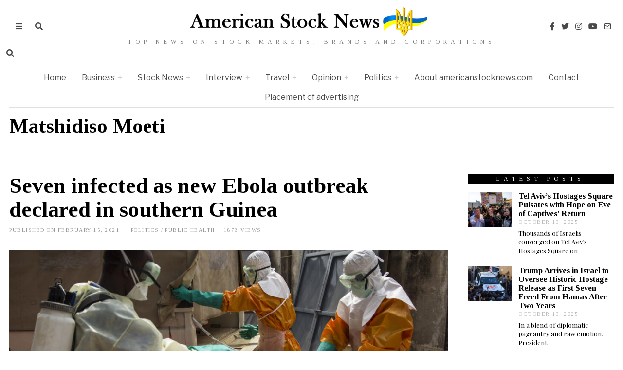

--- FILE ---
content_type: text/html; charset=UTF-8
request_url: https://americanstocknews.com/tag/matshidiso-moeti/
body_size: 28529
content:
<!DOCTYPE html>
<html lang=en-US prefix="og: https://ogp.me/ns#" class=no-js>
<head>
<meta charset=UTF-8>
<meta name=viewport content="width=device-width, initial-scale=1.0">
<link rel=profile href="https://gmpg.org/xfn/11">
<!--[if lt IE 9]>
	<script src="https://americanstocknews.com/wp-content/themes/fox/js/html5.js"></script>
	<![endif]-->
<script>(function(html){html.className=html.className.replace(/\bno-js\b/,'js')})(document.documentElement);</script>
<style>img:is([sizes="auto" i], [sizes^="auto," i]) { contain-intrinsic-size: 3000px 1500px }</style>
<!-- Search Engine Optimization by Rank Math - https://rankmath.com/ -->
<title>Matshidiso Moeti Archives - American Stock News</title>
<meta name=description content="American Stock News"/>
<meta name=robots content="follow, noindex"/>
<meta property=og:locale content=en_US />
<meta property=og:type content=article />
<meta property=og:title content="Matshidiso Moeti Archives - American Stock News"/>
<meta property=og:description content="American Stock News"/>
<meta property=og:url content="https://americanstocknews.com/tag/matshidiso-moeti/"/>
<meta property=og:site_name content="American Stock News"/>
<meta property=article:publisher content="https://www.facebook.com/AmericanStockNews"/>
<meta name=twitter:card content=summary_large_image />
<meta name=twitter:title content="Matshidiso Moeti Archives - American Stock News"/>
<meta name=twitter:description content="American Stock News"/>
<meta name=twitter:site content="@AmericanStockN1"/>
<meta name=twitter:label1 content=Posts />
<meta name=twitter:data1 content=4 />
<!-- /Rank Math WordPress SEO plugin -->
<link rel=dns-prefetch href='//www.googletagmanager.com'/>
<link rel=dns-prefetch href='//fonts.googleapis.com'/>
<link rel=dns-prefetch href='//pagead2.googlesyndication.com'/>
<link href='https://fonts.gstatic.com' crossorigin rel=preconnect />
<link rel=alternate type="application/rss+xml" title="American Stock News &raquo; Feed" href="https://americanstocknews.com/feed/"/>
<link rel=alternate type="application/rss+xml" title="American Stock News &raquo; Comments Feed" href="https://americanstocknews.com/comments/feed/"/>
<link rel=alternate type="application/rss+xml" title="American Stock News &raquo; Matshidiso Moeti Tag Feed" href="https://americanstocknews.com/tag/matshidiso-moeti/feed/"/>
<style id=classic-theme-styles-inline-css>
/*! This file is auto-generated */
.wp-block-button__link{color:#fff;background-color:#32373c;border-radius:9999px;box-shadow:none;text-decoration:none;padding:calc(.667em + 2px) calc(1.333em + 2px);font-size:1.125em}.wp-block-file__button{background:#32373c;color:#fff;text-decoration:none}
</style>
<style id=global-styles-inline-css>
:root{--wp--preset--aspect-ratio--square: 1;--wp--preset--aspect-ratio--4-3: 4/3;--wp--preset--aspect-ratio--3-4: 3/4;--wp--preset--aspect-ratio--3-2: 3/2;--wp--preset--aspect-ratio--2-3: 2/3;--wp--preset--aspect-ratio--16-9: 16/9;--wp--preset--aspect-ratio--9-16: 9/16;--wp--preset--color--black: #000000;--wp--preset--color--cyan-bluish-gray: #abb8c3;--wp--preset--color--white: #ffffff;--wp--preset--color--pale-pink: #f78da7;--wp--preset--color--vivid-red: #cf2e2e;--wp--preset--color--luminous-vivid-orange: #ff6900;--wp--preset--color--luminous-vivid-amber: #fcb900;--wp--preset--color--light-green-cyan: #7bdcb5;--wp--preset--color--vivid-green-cyan: #00d084;--wp--preset--color--pale-cyan-blue: #8ed1fc;--wp--preset--color--vivid-cyan-blue: #0693e3;--wp--preset--color--vivid-purple: #9b51e0;--wp--preset--gradient--vivid-cyan-blue-to-vivid-purple: linear-gradient(135deg,rgba(6,147,227,1) 0%,rgb(155,81,224) 100%);--wp--preset--gradient--light-green-cyan-to-vivid-green-cyan: linear-gradient(135deg,rgb(122,220,180) 0%,rgb(0,208,130) 100%);--wp--preset--gradient--luminous-vivid-amber-to-luminous-vivid-orange: linear-gradient(135deg,rgba(252,185,0,1) 0%,rgba(255,105,0,1) 100%);--wp--preset--gradient--luminous-vivid-orange-to-vivid-red: linear-gradient(135deg,rgba(255,105,0,1) 0%,rgb(207,46,46) 100%);--wp--preset--gradient--very-light-gray-to-cyan-bluish-gray: linear-gradient(135deg,rgb(238,238,238) 0%,rgb(169,184,195) 100%);--wp--preset--gradient--cool-to-warm-spectrum: linear-gradient(135deg,rgb(74,234,220) 0%,rgb(151,120,209) 20%,rgb(207,42,186) 40%,rgb(238,44,130) 60%,rgb(251,105,98) 80%,rgb(254,248,76) 100%);--wp--preset--gradient--blush-light-purple: linear-gradient(135deg,rgb(255,206,236) 0%,rgb(152,150,240) 100%);--wp--preset--gradient--blush-bordeaux: linear-gradient(135deg,rgb(254,205,165) 0%,rgb(254,45,45) 50%,rgb(107,0,62) 100%);--wp--preset--gradient--luminous-dusk: linear-gradient(135deg,rgb(255,203,112) 0%,rgb(199,81,192) 50%,rgb(65,88,208) 100%);--wp--preset--gradient--pale-ocean: linear-gradient(135deg,rgb(255,245,203) 0%,rgb(182,227,212) 50%,rgb(51,167,181) 100%);--wp--preset--gradient--electric-grass: linear-gradient(135deg,rgb(202,248,128) 0%,rgb(113,206,126) 100%);--wp--preset--gradient--midnight: linear-gradient(135deg,rgb(2,3,129) 0%,rgb(40,116,252) 100%);--wp--preset--font-size--small: 13px;--wp--preset--font-size--medium: 20px;--wp--preset--font-size--large: 36px;--wp--preset--font-size--x-large: 42px;--wp--preset--spacing--20: 0.44rem;--wp--preset--spacing--30: 0.67rem;--wp--preset--spacing--40: 1rem;--wp--preset--spacing--50: 1.5rem;--wp--preset--spacing--60: 2.25rem;--wp--preset--spacing--70: 3.38rem;--wp--preset--spacing--80: 5.06rem;--wp--preset--shadow--natural: 6px 6px 9px rgba(0, 0, 0, 0.2);--wp--preset--shadow--deep: 12px 12px 50px rgba(0, 0, 0, 0.4);--wp--preset--shadow--sharp: 6px 6px 0px rgba(0, 0, 0, 0.2);--wp--preset--shadow--outlined: 6px 6px 0px -3px rgba(255, 255, 255, 1), 6px 6px rgba(0, 0, 0, 1);--wp--preset--shadow--crisp: 6px 6px 0px rgba(0, 0, 0, 1);}:where(.is-layout-flex){gap: 0.5em;}:where(.is-layout-grid){gap: 0.5em;}body .is-layout-flex{display: flex;}.is-layout-flex{flex-wrap: wrap;align-items: center;}.is-layout-flex > :is(*, div){margin: 0;}body .is-layout-grid{display: grid;}.is-layout-grid > :is(*, div){margin: 0;}:where(.wp-block-columns.is-layout-flex){gap: 2em;}:where(.wp-block-columns.is-layout-grid){gap: 2em;}:where(.wp-block-post-template.is-layout-flex){gap: 1.25em;}:where(.wp-block-post-template.is-layout-grid){gap: 1.25em;}.has-black-color{color: var(--wp--preset--color--black) !important;}.has-cyan-bluish-gray-color{color: var(--wp--preset--color--cyan-bluish-gray) !important;}.has-white-color{color: var(--wp--preset--color--white) !important;}.has-pale-pink-color{color: var(--wp--preset--color--pale-pink) !important;}.has-vivid-red-color{color: var(--wp--preset--color--vivid-red) !important;}.has-luminous-vivid-orange-color{color: var(--wp--preset--color--luminous-vivid-orange) !important;}.has-luminous-vivid-amber-color{color: var(--wp--preset--color--luminous-vivid-amber) !important;}.has-light-green-cyan-color{color: var(--wp--preset--color--light-green-cyan) !important;}.has-vivid-green-cyan-color{color: var(--wp--preset--color--vivid-green-cyan) !important;}.has-pale-cyan-blue-color{color: var(--wp--preset--color--pale-cyan-blue) !important;}.has-vivid-cyan-blue-color{color: var(--wp--preset--color--vivid-cyan-blue) !important;}.has-vivid-purple-color{color: var(--wp--preset--color--vivid-purple) !important;}.has-black-background-color{background-color: var(--wp--preset--color--black) !important;}.has-cyan-bluish-gray-background-color{background-color: var(--wp--preset--color--cyan-bluish-gray) !important;}.has-white-background-color{background-color: var(--wp--preset--color--white) !important;}.has-pale-pink-background-color{background-color: var(--wp--preset--color--pale-pink) !important;}.has-vivid-red-background-color{background-color: var(--wp--preset--color--vivid-red) !important;}.has-luminous-vivid-orange-background-color{background-color: var(--wp--preset--color--luminous-vivid-orange) !important;}.has-luminous-vivid-amber-background-color{background-color: var(--wp--preset--color--luminous-vivid-amber) !important;}.has-light-green-cyan-background-color{background-color: var(--wp--preset--color--light-green-cyan) !important;}.has-vivid-green-cyan-background-color{background-color: var(--wp--preset--color--vivid-green-cyan) !important;}.has-pale-cyan-blue-background-color{background-color: var(--wp--preset--color--pale-cyan-blue) !important;}.has-vivid-cyan-blue-background-color{background-color: var(--wp--preset--color--vivid-cyan-blue) !important;}.has-vivid-purple-background-color{background-color: var(--wp--preset--color--vivid-purple) !important;}.has-black-border-color{border-color: var(--wp--preset--color--black) !important;}.has-cyan-bluish-gray-border-color{border-color: var(--wp--preset--color--cyan-bluish-gray) !important;}.has-white-border-color{border-color: var(--wp--preset--color--white) !important;}.has-pale-pink-border-color{border-color: var(--wp--preset--color--pale-pink) !important;}.has-vivid-red-border-color{border-color: var(--wp--preset--color--vivid-red) !important;}.has-luminous-vivid-orange-border-color{border-color: var(--wp--preset--color--luminous-vivid-orange) !important;}.has-luminous-vivid-amber-border-color{border-color: var(--wp--preset--color--luminous-vivid-amber) !important;}.has-light-green-cyan-border-color{border-color: var(--wp--preset--color--light-green-cyan) !important;}.has-vivid-green-cyan-border-color{border-color: var(--wp--preset--color--vivid-green-cyan) !important;}.has-pale-cyan-blue-border-color{border-color: var(--wp--preset--color--pale-cyan-blue) !important;}.has-vivid-cyan-blue-border-color{border-color: var(--wp--preset--color--vivid-cyan-blue) !important;}.has-vivid-purple-border-color{border-color: var(--wp--preset--color--vivid-purple) !important;}.has-vivid-cyan-blue-to-vivid-purple-gradient-background{background: var(--wp--preset--gradient--vivid-cyan-blue-to-vivid-purple) !important;}.has-light-green-cyan-to-vivid-green-cyan-gradient-background{background: var(--wp--preset--gradient--light-green-cyan-to-vivid-green-cyan) !important;}.has-luminous-vivid-amber-to-luminous-vivid-orange-gradient-background{background: var(--wp--preset--gradient--luminous-vivid-amber-to-luminous-vivid-orange) !important;}.has-luminous-vivid-orange-to-vivid-red-gradient-background{background: var(--wp--preset--gradient--luminous-vivid-orange-to-vivid-red) !important;}.has-very-light-gray-to-cyan-bluish-gray-gradient-background{background: var(--wp--preset--gradient--very-light-gray-to-cyan-bluish-gray) !important;}.has-cool-to-warm-spectrum-gradient-background{background: var(--wp--preset--gradient--cool-to-warm-spectrum) !important;}.has-blush-light-purple-gradient-background{background: var(--wp--preset--gradient--blush-light-purple) !important;}.has-blush-bordeaux-gradient-background{background: var(--wp--preset--gradient--blush-bordeaux) !important;}.has-luminous-dusk-gradient-background{background: var(--wp--preset--gradient--luminous-dusk) !important;}.has-pale-ocean-gradient-background{background: var(--wp--preset--gradient--pale-ocean) !important;}.has-electric-grass-gradient-background{background: var(--wp--preset--gradient--electric-grass) !important;}.has-midnight-gradient-background{background: var(--wp--preset--gradient--midnight) !important;}.has-small-font-size{font-size: var(--wp--preset--font-size--small) !important;}.has-medium-font-size{font-size: var(--wp--preset--font-size--medium) !important;}.has-large-font-size{font-size: var(--wp--preset--font-size--large) !important;}.has-x-large-font-size{font-size: var(--wp--preset--font-size--x-large) !important;}
:where(.wp-block-post-template.is-layout-flex){gap: 1.25em;}:where(.wp-block-post-template.is-layout-grid){gap: 1.25em;}
:where(.wp-block-columns.is-layout-flex){gap: 2em;}:where(.wp-block-columns.is-layout-grid){gap: 2em;}
:root :where(.wp-block-pullquote){font-size: 1.5em;line-height: 1.6;}
</style>
<link rel=stylesheet id=wpo_min-header-0-css href='https://americanstocknews.com/wp-content/cache/wpo-minify/1760338994/assets/A.wpo-minify-header-70591827.min.css.pagespeed.cf.Mce7aSbEw5.css' media=all />
<link rel=stylesheet id=wi-fonts-css href='https://fonts.googleapis.com/css?family=Playfair+Display%3A400%2C500%2C400italic%7CTinos%3A400%2C400italic%2C700%7CLibre+Franklin%3A400%2C900%7CLora%3A400&#038;display=auto&#038;ver=5.1.1' media=all />
<link rel=stylesheet id=wpo_min-header-2-css href='https://americanstocknews.com/wp-content/cache/wpo-minify/1760338994/assets/A.wpo-minify-header-6a4c0de7.min.css.pagespeed.cf.82Y82U-hA3.css' media=all />
<script id=wpo_min-header-0-js-extra>var seoAutomatedLinkBuilding={"ajaxUrl":"https:\/\/americanstocknews.com\/wp-admin\/admin-ajax.php"};</script>
<script defer src="https://americanstocknews.com/wp-content/cache/wpo-minify/1760338994/assets/wpo-minify-header-d4d21d8a.min.js.pagespeed.jm.Zy0vWLTb9G.js" id=wpo_min-header-0-js></script>
<!-- Google tag (gtag.js) snippet added by Site Kit -->
<!-- Google Analytics snippet added by Site Kit -->
<script src="https://www.googletagmanager.com/gtag/js?id=G-KFHXRRTPX8" id=google_gtagjs-js async></script>
<script id=google_gtagjs-js-after>window.dataLayer=window.dataLayer||[];function gtag(){dataLayer.push(arguments);}gtag("set","linker",{"domains":["americanstocknews.com"]});gtag("js",new Date());gtag("set","developer_id.dZTNiMT",true);gtag("config","G-KFHXRRTPX8");</script>
<link rel="https://api.w.org/" href="https://americanstocknews.com/wp-json/"/><link rel=alternate title=JSON type="application/json" href="https://americanstocknews.com/wp-json/wp/v2/tags/5509"/><link rel=EditURI type="application/rsd+xml" title=RSD href="https://americanstocknews.com/xmlrpc.php?rsd"/>
<meta name=generator content="Site Kit by Google 1.170.0"/><!-- MagenetMonetization V: 1.0.29.3--><!-- MagenetMonetization 1 --><!-- MagenetMonetization 1.1 --><!-- b9b2396585343924c4902cde3f9215a6173c6d3c -->
<!-- Google AdSense meta tags added by Site Kit -->
<meta name=google-adsense-platform-account content=ca-host-pub-2644536267352236>
<meta name=google-adsense-platform-domain content=sitekit.withgoogle.com>
<!-- End Google AdSense meta tags added by Site Kit -->
<!-- Schema & Structured Data For WP v1.51 - -->
<script type="application/ld+json" class=saswp-schema-markup-output>
[{"@context":"https:\/\/schema.org\/","@graph":[{"@context":"https:\/\/schema.org\/","@type":"SiteNavigationElement","@id":"https:\/\/americanstocknews.com\/#home","name":"Home","url":"https:\/\/americanstocknews.com\/"},{"@context":"https:\/\/schema.org\/","@type":"SiteNavigationElement","@id":"https:\/\/americanstocknews.com\/#business","name":"Business","url":"https:\/\/americanstocknews.com\/category\/business\/"},{"@context":"https:\/\/schema.org\/","@type":"SiteNavigationElement","@id":"https:\/\/americanstocknews.com\/#stock-news","name":"Stock News","url":"https:\/\/americanstocknews.com\/category\/stock-news\/"},{"@context":"https:\/\/schema.org\/","@type":"SiteNavigationElement","@id":"https:\/\/americanstocknews.com\/#interview","name":"Interview","url":"https:\/\/americanstocknews.com\/category\/interview\/"},{"@context":"https:\/\/schema.org\/","@type":"SiteNavigationElement","@id":"https:\/\/americanstocknews.com\/#travel","name":"Travel","url":"https:\/\/americanstocknews.com\/category\/travel\/"},{"@context":"https:\/\/schema.org\/","@type":"SiteNavigationElement","@id":"https:\/\/americanstocknews.com\/#opinion","name":"Opinion","url":"https:\/\/americanstocknews.com\/category\/opinion\/"},{"@context":"https:\/\/schema.org\/","@type":"SiteNavigationElement","@id":"https:\/\/americanstocknews.com\/#politics","name":"Politics","url":"https:\/\/americanstocknews.com\/category\/politics\/"},{"@context":"https:\/\/schema.org\/","@type":"SiteNavigationElement","@id":"https:\/\/americanstocknews.com\/#about-americanstocknews-com","name":"About americanstocknews.com","url":"https:\/\/americanstocknews.com\/about-americanstocknews-com\/"},{"@context":"https:\/\/schema.org\/","@type":"SiteNavigationElement","@id":"https:\/\/americanstocknews.com\/#contact","name":"Contact","url":"https:\/\/americanstocknews.com\/contact-2\/"},{"@context":"https:\/\/schema.org\/","@type":"SiteNavigationElement","@id":"https:\/\/americanstocknews.com\/#placement-of-advertising","name":"Placement of advertising","url":"https:\/\/americanstocknews.com\/advertise-placement-of-advertising-guest-post\/"}]},

{"@context":"https:\/\/schema.org\/","@type":"BreadcrumbList","@id":"https:\/\/americanstocknews.com\/tag\/matshidiso-moeti\/#breadcrumb","itemListElement":[{"@type":"ListItem","position":1,"item":{"@id":"https:\/\/americanstocknews.com","name":"Home"}},{"@type":"ListItem","position":2,"item":{"@id":"https:\/\/americanstocknews.com\/tag\/matshidiso-moeti\/","name":"Matshidiso Moeti"}}]},

{"@context":"https:\/\/schema.org\/","@type":"NewsArticle","@id":"https:\/\/americanstocknews.com\/politics\/seven-infected-as-new-ebola-outbreak-declared-in-southern-guinea\/#newsarticle","url":"https:\/\/americanstocknews.com\/politics\/seven-infected-as-new-ebola-outbreak-declared-in-southern-guinea\/","headline":"Seven infected as new Ebola outbreak declared in southern Guinea","mainEntityOfPage":"https:\/\/americanstocknews.com\/politics\/seven-infected-as-new-ebola-outbreak-declared-in-southern-guinea\/","datePublished":"2021-02-15T14:16:33+04:00","dateModified":"2021-02-15T14:16:40+04:00","description":"Guinean health authorities have declared an outbreak of Ebola in a rural community in the south of the country, with at least seven people infected, three of whom died, the UN World Health Organization (WHO) confirmed on Sunday.","articleSection":"Public Health","articleBody":"This is he first time the disease has been reported in the country\u00a0since the deadly 2014-2016 outbreak\u00a0in West Africa which claimed over 11,000 lives.\u00a0     https:\/\/twitter.com\/MoetiTshidi\/status\/1360855147669299201?s20     \u201cIt\u2019s a huge concern to see the resurgence of\u00a0Ebola\u00a0in Guinea, a country which has already suffered so much from the disease\u201d, Matshidiso Moeti,\u00a0WHO\u00a0Regional Director for Africa,\u00a0said.\u00a0    \u201cHowever, banking on the expertise and experience built during the previous outbreak, health teams in Guinea are on the move to quickly trace the path of the virus and curb further infections\u201d, she added.&nbsp;    According to the UN health agency, the cases, which were confirmed by the national laboratory, occurred in Gou\u00e9k\u00e9 in N\u2019Zerekore prefecture, in southern Guinea. Initial investigations found that a nurse from a local health facility died on the 28 January. Following her burial, six people who attended the funeral reported Ebola-like symptoms and two of them later died. The other four are in hospital.&nbsp;    Samples of the confirmed cases have been sent to the InstitutPasteur centre in Senegal for full genome sequencing to identify the strain of the Ebola virus.&nbsp;    Guinea was one of the three most-affected countries in the 2014-2016 West Africa Ebola outbreak which was the largest since the virus was first discovered in 1976. The outbreak, which saw some 28,000 cases, including 11,000 deaths, started in Guinea and then moved across land borders to Sierra Leone and Liberia. &nbsp;    WHO supporting response&nbsp;    Staff from WHO are already on the ground, assisting surveillance, and infection prevention and control efforts. &nbsp;&nbsp;    \u201cWHO is supporting the authorities to set up testing, contact-tracing and treatment structures and to bring the overall response to full speed\u201d, Dr. Moeti said.&nbsp;    WHO personnel are also reaching out to communities to ensure they take a key role in the response. In addition, the agency is also helping Guinea procure the Ebola vaccine which has proven instrumental in controlling outbreaks in the Democratic Republic of the Congo (DRC). &nbsp;    As the epicentre of the current outbreak in a border area, WHO is also working with health authorities in Liberia and Sierra Leone to step up community surveillance of cases in their border districts as well as strengthening their capacity to test for cases and conduct surveillance in health facilities. &nbsp;    WHO is also reaching out to Cote d\u2019Ivoire, Mali, Senegal and other countries at risk in the region, the agency said. &nbsp;    Ebola virus disease&nbsp;    Ebola virus disease (EVD), formerly known as Ebola haemorrhagic fever, is a rare but severe, often fatal illness in humans. The average EVD case fatality rate is around 50 per cent, with rates having varied from 25 per cent to 90 per cent in past outbreaks. &nbsp;    The Ebola virus spreads through contact with the body fluids \u2013 such as vomit, faeces or blood \u2013 of an infected person, or through surfaces and materials (such as bedding, clothing) contaminated with these fluids.&nbsp;    The incubation period, that is, the time interval from infection with the virus to onset of symptoms, is from 2 to 21 days. The symptoms of EVD can be sudden and include fever, fatigue, muscle, pain, headache, and sore throat. &nbsp;    This is followed by vomiting, diarrhoea, rash, symptoms of impaired kidney and liver function, and in some cases internal and external bleeding.&nbsp;    According\u00a0to WHO, there is no proven treatment for Ebola but simple interventions early on can significantly improve chances of survival. This includes rehydration with fluids and body salts (given orally or intravenously), and treatment of specific symptoms. Hand hygiene is also a very effective way to prevent the spread of the virus.\u00a0","keywords":["Democratic Republic of the Congo"," Ebola"," Ebola haemorrhagic fever"," Ebola in Guinea"," Ebola vaccine"," Ebola virus"," Ebola virus disease"," Gou\u00e9k\u00e9 in N\u2019Zerekore"," Matshidiso Moeti"," UN"," UN health agency"," WHO"," "],"name":"Seven infected as new Ebola outbreak declared in southern Guinea","thumbnailUrl":"https:\/\/americanstocknews.com\/wp-content\/uploads\/2021\/02\/Ebola-150x150.jpg","wordCount":"573","timeRequired":"PT2M32S","mainEntity":{"@type":"WebPage","@id":"https:\/\/americanstocknews.com\/politics\/seven-infected-as-new-ebola-outbreak-declared-in-southern-guinea\/"},"author":{"@type":"Person","name":"Editor-in-Chief","description":"Michael Phoch \r\n20 years of experience in mass media","url":"https:\/\/americanstocknews.com\/author\/editor\/","sameAs":["https:\/\/americanstocknews.com"],"image":{"@type":"ImageObject","url":"https:\/\/secure.gravatar.com\/avatar\/d19eaf07b29dff0d12df079645e5cc20796e0379903455ea822d7eb60929f0fc?s=96&d=mm&r=g","height":96,"width":96}},"editor":{"@type":"Person","name":"Editor-in-Chief","description":"Michael Phoch \r\n20 years of experience in mass media","url":"https:\/\/americanstocknews.com\/author\/editor\/","sameAs":["https:\/\/americanstocknews.com"],"image":{"@type":"ImageObject","url":"https:\/\/secure.gravatar.com\/avatar\/d19eaf07b29dff0d12df079645e5cc20796e0379903455ea822d7eb60929f0fc?s=96&d=mm&r=g","height":96,"width":96}},"publisher":{"@type":"Organization","name":"American Stock News","url":"https:\/\/americanstocknews.com","logo":{"@type":"ImageObject","url":"https:\/\/americanstocknews.com\/wp-content\/uploads\/2020\/10\/Logo-OTXKUT.jpg","width":0,"height":0}},"image":[{"@type":"ImageObject","@id":"https:\/\/americanstocknews.com\/politics\/seven-infected-as-new-ebola-outbreak-declared-in-southern-guinea\/#primaryimage","url":"https:\/\/americanstocknews.com\/wp-content\/uploads\/2021\/02\/Ebola-1200x900.jpg","width":"1200","height":"900","caption":"Ebola"},{"@type":"ImageObject","url":"https:\/\/americanstocknews.com\/wp-content\/uploads\/2021\/02\/Ebola-1200x720.jpg","width":"1200","height":"720","caption":"Ebola"},{"@type":"ImageObject","url":"https:\/\/americanstocknews.com\/wp-content\/uploads\/2021\/02\/Ebola-1200x675.jpg","width":"1200","height":"675","caption":"Ebola"},{"@type":"ImageObject","url":"https:\/\/americanstocknews.com\/wp-content\/uploads\/2021\/02\/Ebola-544x544.jpg","width":"544","height":"544","caption":"Ebola"}]}]
</script>
<style type="text/css">.broken_link, a.broken_link {
	text-decoration: line-through;
}</style>
<!-- Google Tag Manager snippet added by Site Kit -->
<script>(function(w,d,s,l,i){w[l]=w[l]||[];w[l].push({'gtm.start':new Date().getTime(),event:'gtm.js'});var f=d.getElementsByTagName(s)[0],j=d.createElement(s),dl=l!='dataLayer'?'&l='+l:'';j.async=true;j.src='https://www.googletagmanager.com/gtm.js?id='+i+dl;f.parentNode.insertBefore(j,f);})(window,document,'script','dataLayer','GTM-NND9B47');</script>
<!-- End Google Tag Manager snippet added by Site Kit -->
<!-- Google AdSense snippet added by Site Kit -->
<script async src="https://pagead2.googlesyndication.com/pagead/js/adsbygoogle.js?client=ca-pub-7638068491895166&amp;host=ca-host-pub-2644536267352236" crossorigin=anonymous></script>
<!-- End Google AdSense snippet added by Site Kit -->
<link rel=icon href="https://americanstocknews.com/wp-content/uploads/2020/09/xcropped-Logo-OTXKUT-32x32.jpg.pagespeed.ic.z13KYY_dAq.webp" sizes=32x32 />
<link rel=icon href="https://americanstocknews.com/wp-content/uploads/2020/09/xcropped-Logo-OTXKUT-192x192.jpg.pagespeed.ic.h4lsdMUlY7.webp" sizes=192x192 />
<link rel=apple-touch-icon href="https://americanstocknews.com/wp-content/uploads/2020/09/xcropped-Logo-OTXKUT-180x180.jpg.pagespeed.ic.MsKNHIURD5.webp"/>
<meta name=msapplication-TileImage content="https://americanstocknews.com/wp-content/uploads/2020/09/cropped-Logo-OTXKUT-270x270.jpg"/>
<style id=color-preview></style>
</head>
<body data-rsssl=1 class="archive tag tag-matshidiso-moeti tag-5509 wp-theme-fox has-sidebar sidebar-right masthead-mobile-fixed fox-theme lightmode layout-wide style--dropcap-default dropcap-style-default style--dropcap-font-heading style--tag-block style--list-widget-1 style--tagcloud-1 style--blockquote-no-icon style--single-heading-border_top style--link-2 body-sticky-sidebar"><noscript><meta HTTP-EQUIV="refresh" content="0;url='https://americanstocknews.com/tag/matshidiso-moeti/?PageSpeed=noscript'" /><style><!--table,div,span,font,p{display:none} --></style><div style="display:block">Please click <a href="https://americanstocknews.com/tag/matshidiso-moeti/?PageSpeed=noscript">here</a> if you are not redirected within a few seconds.</div></noscript>
<!-- Google Tag Manager (noscript) snippet added by Site Kit -->
<noscript>
<iframe src="https://www.googletagmanager.com/ns.html?id=GTM-NND9B47" height=0 width=0 style="display:none;visibility:hidden"></iframe>
</noscript>
<!-- End Google Tag Manager (noscript) snippet added by Site Kit -->
<div id=wi-all class="fox-outer-wrapper fox-all wi-all">
<div id=wi-wrapper class="fox-wrapper wi-wrapper">
<div class=wi-container>
<header id=masthead class="site-header header-classic header-sticky-style-border submenu-light">
<div id=masthead-mobile-height></div>
<div class="header-container header-stack3 header-nav-top-1 header-nav-bottom-1">
<div class="header-classic-row header-row-branding header-row-main header-stack3-main">
<div class=container>
<div id=logo-area class="fox-logo-area fox-header-logo site-branding">
<div id=wi-logo class=fox-logo-container>
<h2 class="wi-logo-main fox-logo logo-type-image" id=site-logo>
<a href="https://americanstocknews.com/" rel=home>
<img src="https://americanstocknews.com/wp-content/uploads/2022/03/xAmerican-Stock-News-Logo-Save-Ukraine.png.pagespeed.ic.V32AtRxlFp.webp" alt=Logo class=main-img-logo />
</a>
</h2>
</div><!-- .fox-logo-container -->
<h3 class="slogan site-description">Top News on Stock Markets, Brands and Corporations</h3>
</div><!-- #logo-area -->
<div class="header-stack3-left header-stack3-part">
<a class="toggle-menu hamburger hamburger-btn">
<span class=hamburger-open-icon><i class="fa fa-bars ic-hamburger"></i></span> <span class=hamburger-close-icon><i class=feather-x></i></span> </a>
<div class="header-search-wrapper header-search-modal">
<span class="search-btn search-btn-modal">
<i class="fa fa-search"></i> </span>
<div class="modal-search-wrapper modal-showing-slide-right">
<div class=container>
<div class=modal-search-container>
<div class=searchform>
<form role=search method=get action="https://americanstocknews.com/" class=form>
<input type=text name=s class="s search-field" value="" placeholder="Type &amp; hit enter"/>
<button class=submit role=button title=Go>
<i class="fa fa-search"></i>
</button>
</form><!-- .form -->
</div><!-- .searchform -->
<h3 class="search-nav-heading small-heading">Suggestions</h3>
<nav id=search-menu role=navigation>
<div class=menu><ul id=menu-search-suggestion class=menu><li id=menu-item-363 class="menu-item menu-item-type-taxonomy menu-item-object-category menu-item-363"><a href="https://americanstocknews.com/category/opinion/">Opinion</a></li>
<li id=menu-item-364 class="menu-item menu-item-type-taxonomy menu-item-object-category menu-item-364"><a href="https://americanstocknews.com/category/business/">Business</a></li>
<li id=menu-item-367 class="menu-item menu-item-type-taxonomy menu-item-object-category menu-item-367"><a href="https://americanstocknews.com/category/stock-news/">Stock News</a></li>
<li id=menu-item-368 class="menu-item menu-item-type-taxonomy menu-item-object-category menu-item-368"><a href="https://americanstocknews.com/category/interview/">Interview</a></li>
<li id=menu-item-3242 class="menu-item menu-item-type-taxonomy menu-item-object-category menu-item-3242"><a href="https://americanstocknews.com/category/politics/">Politics</a></li>
<li id=menu-item-3243 class="menu-item menu-item-type-taxonomy menu-item-object-category menu-item-3243"><a href="https://americanstocknews.com/category/travel/">Travel</a></li>
</ul></div>
</nav><!-- #search-menu -->
</div><!-- .modal-search-container -->
</div><!-- .header-search-form -->
<span class=close-modal><i class=feather-x></i></span>
</div><!-- .modal-search-wrapper -->
</div><!-- .header-search-wrapper -->
</div><!-- .header-stack3-part -->
<div class="header-stack3-right header-stack3-part">
<div class="social-list header-social style-plain shape-circle align-center icon-size-normal icon-spacing-small style-none" id=social-id-69720abe83950>
<ul>
<li class=li-facebook>
<a href="https://www.facebook.com/AmericanStockNews" target=_blank rel=noopener title=Facebook>
<i class="fab fa-facebook-f"></i>
</a>
</li>
<li class=li-twitter>
<a href="https://twitter.com/AmericanStockN1" target=_blank rel=noopener title=Twitter>
<i class="fab fa-twitter"></i>
</a>
</li>
<li class=li-instagram>
<a href="https://www.instagram.com/americanstocknews/" target=_blank rel=noopener title=Instagram>
<i class="fab fa-instagram"></i>
</a>
</li>
<li class=li-youtube>
<a href="#" target=_blank rel=noopener title=YouTube>
<i class="fab fa-youtube"></i>
</a>
</li>
<li class=li-email>
<a href="mailto:info@americanstocknews.com" target=_blank rel=noopener title=Email>
<i class=feather-mail></i>
</a>
</li>
</ul>
</div><!-- .social-list -->
</div><!-- .header-stack3-part -->
</div><!-- .container -->
<aside id=header-area class=widget-area><!-- MagenetMonetization 5 --><!-- MagenetMonetization 5 --><div id=header-search-1 class="widget widget_header_search">
<div class="header-search-wrapper header-search-modal">
<span class="search-btn search-btn-modal">
<i class="fa fa-search"></i> </span>
<div class="modal-search-wrapper modal-showing-slide-right">
<div class=container>
<div class=modal-search-container>
<div class=searchform>
<form role=search method=get action="https://americanstocknews.com/" class=form>
<input type=text name=s class="s search-field" value="" placeholder="Type &amp; hit enter"/>
<button class=submit role=button title=Go>
<i class="fa fa-search"></i>
</button>
</form><!-- .form -->
</div><!-- .searchform -->
<h3 class="search-nav-heading small-heading">Suggestions</h3>
<nav id=search-menu role=navigation>
<div class=menu><ul id=menu-search-suggestion-1 class=menu><li class="menu-item menu-item-type-taxonomy menu-item-object-category menu-item-363"><a href="https://americanstocknews.com/category/opinion/">Opinion</a></li>
<li class="menu-item menu-item-type-taxonomy menu-item-object-category menu-item-364"><a href="https://americanstocknews.com/category/business/">Business</a></li>
<li class="menu-item menu-item-type-taxonomy menu-item-object-category menu-item-367"><a href="https://americanstocknews.com/category/stock-news/">Stock News</a></li>
<li class="menu-item menu-item-type-taxonomy menu-item-object-category menu-item-368"><a href="https://americanstocknews.com/category/interview/">Interview</a></li>
<li class="menu-item menu-item-type-taxonomy menu-item-object-category menu-item-3242"><a href="https://americanstocknews.com/category/politics/">Politics</a></li>
<li class="menu-item menu-item-type-taxonomy menu-item-object-category menu-item-3243"><a href="https://americanstocknews.com/category/travel/">Travel</a></li>
</ul></div>
</nav><!-- #search-menu -->
</div><!-- .modal-search-container -->
</div><!-- .header-search-form -->
<span class=close-modal><i class=feather-x></i></span>
</div><!-- .modal-search-wrapper -->
</div><!-- .header-search-wrapper -->
</div></aside><!-- .widget-area -->
</div><!-- .header-row-main -->
<div class="row-nav-light row-nav-style-active-3 header-classic-row header-row-nav header-sticky-element">
<div class=container>
<nav id=wi-mainnav class="navigation-ele wi-mainnav" role=navigation>
<div class="menu style-indicator-plus"><ul id=menu-primary-menu class=menu><li id=menu-item-2697 class="menu-item menu-item-type-custom menu-item-object-custom menu-item-home menu-item-2697"><a href="https://americanstocknews.com/">Home</a></li>
<li id=menu-item-2693 class="menu-item menu-item-type-taxonomy menu-item-object-category menu-item-2693 mega mega-item"><a href="https://americanstocknews.com/category/business/">Business</a><ul class="sub-menu submenu-display-items"> <li class="menu-item post-nav-item">
<article class="wi-post post-item post-nav-item-inner">
<div class="nav-thumbnail-wrapper pseudo-thumbnail-landscape">
<div class=nav-thumbnail-loading>
<span class=fox-loading-element><i class="fa fa-spinner fa-spin"></i></span> </div>
</div>
<div class=post-nav-item-text>
</div><!-- .post-nav-item-text -->
</article><!-- .post-nav-item-inner -->
</li><!-- .post-nav-item.menu-item -->
<li class="menu-item post-nav-item">
<article class="wi-post post-item post-nav-item-inner">
<div class="nav-thumbnail-wrapper pseudo-thumbnail-landscape">
<div class=nav-thumbnail-loading>
<span class=fox-loading-element><i class="fa fa-spinner fa-spin"></i></span> </div>
</div>
<div class=post-nav-item-text>
</div><!-- .post-nav-item-text -->
</article><!-- .post-nav-item-inner -->
</li><!-- .post-nav-item.menu-item -->
<li class="menu-item post-nav-item">
<article class="wi-post post-item post-nav-item-inner">
<div class="nav-thumbnail-wrapper pseudo-thumbnail-landscape">
<div class=nav-thumbnail-loading>
<span class=fox-loading-element><i class="fa fa-spinner fa-spin"></i></span> </div>
</div>
<div class=post-nav-item-text>
</div><!-- .post-nav-item-text -->
</article><!-- .post-nav-item-inner -->
</li><!-- .post-nav-item.menu-item -->
<span class=caret></span></ul></li>
<li id=menu-item-3469 class="menu-item menu-item-type-taxonomy menu-item-object-category menu-item-3469 mega mega-item"><a href="https://americanstocknews.com/category/stock-news/">Stock News</a><ul class="sub-menu submenu-display-items"> <li class="menu-item post-nav-item">
<article class="wi-post post-item post-nav-item-inner">
<div class="nav-thumbnail-wrapper pseudo-thumbnail-landscape">
<div class=nav-thumbnail-loading>
<span class=fox-loading-element><i class="fa fa-spinner fa-spin"></i></span> </div>
</div>
<div class=post-nav-item-text>
</div><!-- .post-nav-item-text -->
</article><!-- .post-nav-item-inner -->
</li><!-- .post-nav-item.menu-item -->
<li class="menu-item post-nav-item">
<article class="wi-post post-item post-nav-item-inner">
<div class="nav-thumbnail-wrapper pseudo-thumbnail-landscape">
<div class=nav-thumbnail-loading>
<span class=fox-loading-element><i class="fa fa-spinner fa-spin"></i></span> </div>
</div>
<div class=post-nav-item-text>
</div><!-- .post-nav-item-text -->
</article><!-- .post-nav-item-inner -->
</li><!-- .post-nav-item.menu-item -->
<li class="menu-item post-nav-item">
<article class="wi-post post-item post-nav-item-inner">
<div class="nav-thumbnail-wrapper pseudo-thumbnail-landscape">
<div class=nav-thumbnail-loading>
<span class=fox-loading-element><i class="fa fa-spinner fa-spin"></i></span> </div>
</div>
<div class=post-nav-item-text>
</div><!-- .post-nav-item-text -->
</article><!-- .post-nav-item-inner -->
</li><!-- .post-nav-item.menu-item -->
<span class=caret></span></ul></li>
<li id=menu-item-2694 class="menu-item menu-item-type-taxonomy menu-item-object-category menu-item-2694 mega mega-item"><a href="https://americanstocknews.com/category/interview/">Interview</a><ul class="sub-menu submenu-display-items"> <li class="menu-item post-nav-item">
<article class="wi-post post-item post-nav-item-inner">
<div class="nav-thumbnail-wrapper pseudo-thumbnail-landscape">
<div class=nav-thumbnail-loading>
<span class=fox-loading-element><i class="fa fa-spinner fa-spin"></i></span> </div>
</div>
<div class=post-nav-item-text>
</div><!-- .post-nav-item-text -->
</article><!-- .post-nav-item-inner -->
</li><!-- .post-nav-item.menu-item -->
<li class="menu-item post-nav-item">
<article class="wi-post post-item post-nav-item-inner">
<div class="nav-thumbnail-wrapper pseudo-thumbnail-landscape">
<div class=nav-thumbnail-loading>
<span class=fox-loading-element><i class="fa fa-spinner fa-spin"></i></span> </div>
</div>
<div class=post-nav-item-text>
</div><!-- .post-nav-item-text -->
</article><!-- .post-nav-item-inner -->
</li><!-- .post-nav-item.menu-item -->
<li class="menu-item post-nav-item">
<article class="wi-post post-item post-nav-item-inner">
<div class="nav-thumbnail-wrapper pseudo-thumbnail-landscape">
<div class=nav-thumbnail-loading>
<span class=fox-loading-element><i class="fa fa-spinner fa-spin"></i></span> </div>
</div>
<div class=post-nav-item-text>
</div><!-- .post-nav-item-text -->
</article><!-- .post-nav-item-inner -->
</li><!-- .post-nav-item.menu-item -->
<span class=caret></span></ul></li>
<li id=menu-item-2698 class="menu-item menu-item-type-taxonomy menu-item-object-category menu-item-2698 mega mega-item"><a href="https://americanstocknews.com/category/travel/">Travel</a><ul class="sub-menu submenu-display-items"> <li class="menu-item post-nav-item">
<article class="wi-post post-item post-nav-item-inner">
<div class="nav-thumbnail-wrapper pseudo-thumbnail-landscape">
<div class=nav-thumbnail-loading>
<span class=fox-loading-element><i class="fa fa-spinner fa-spin"></i></span> </div>
</div>
<div class=post-nav-item-text>
</div><!-- .post-nav-item-text -->
</article><!-- .post-nav-item-inner -->
</li><!-- .post-nav-item.menu-item -->
<li class="menu-item post-nav-item">
<article class="wi-post post-item post-nav-item-inner">
<div class="nav-thumbnail-wrapper pseudo-thumbnail-landscape">
<div class=nav-thumbnail-loading>
<span class=fox-loading-element><i class="fa fa-spinner fa-spin"></i></span> </div>
</div>
<div class=post-nav-item-text>
</div><!-- .post-nav-item-text -->
</article><!-- .post-nav-item-inner -->
</li><!-- .post-nav-item.menu-item -->
<li class="menu-item post-nav-item">
<article class="wi-post post-item post-nav-item-inner">
<div class="nav-thumbnail-wrapper pseudo-thumbnail-landscape">
<div class=nav-thumbnail-loading>
<span class=fox-loading-element><i class="fa fa-spinner fa-spin"></i></span> </div>
</div>
<div class=post-nav-item-text>
</div><!-- .post-nav-item-text -->
</article><!-- .post-nav-item-inner -->
</li><!-- .post-nav-item.menu-item -->
<span class=caret></span></ul></li>
<li id=menu-item-3468 class="menu-item menu-item-type-taxonomy menu-item-object-category menu-item-3468 mega mega-item"><a href="https://americanstocknews.com/category/opinion/">Opinion</a><ul class="sub-menu submenu-display-items"> <li class="menu-item post-nav-item">
<article class="wi-post post-item post-nav-item-inner">
<div class="nav-thumbnail-wrapper pseudo-thumbnail-landscape">
<div class=nav-thumbnail-loading>
<span class=fox-loading-element><i class="fa fa-spinner fa-spin"></i></span> </div>
</div>
<div class=post-nav-item-text>
</div><!-- .post-nav-item-text -->
</article><!-- .post-nav-item-inner -->
</li><!-- .post-nav-item.menu-item -->
<li class="menu-item post-nav-item">
<article class="wi-post post-item post-nav-item-inner">
<div class="nav-thumbnail-wrapper pseudo-thumbnail-landscape">
<div class=nav-thumbnail-loading>
<span class=fox-loading-element><i class="fa fa-spinner fa-spin"></i></span> </div>
</div>
<div class=post-nav-item-text>
</div><!-- .post-nav-item-text -->
</article><!-- .post-nav-item-inner -->
</li><!-- .post-nav-item.menu-item -->
<li class="menu-item post-nav-item">
<article class="wi-post post-item post-nav-item-inner">
<div class="nav-thumbnail-wrapper pseudo-thumbnail-landscape">
<div class=nav-thumbnail-loading>
<span class=fox-loading-element><i class="fa fa-spinner fa-spin"></i></span> </div>
</div>
<div class=post-nav-item-text>
</div><!-- .post-nav-item-text -->
</article><!-- .post-nav-item-inner -->
</li><!-- .post-nav-item.menu-item -->
<span class=caret></span></ul></li>
<li id=menu-item-3467 class="menu-item menu-item-type-taxonomy menu-item-object-category menu-item-3467 mega mega-item"><a href="https://americanstocknews.com/category/politics/">Politics</a><ul class="sub-menu submenu-display-items"> <li class="menu-item post-nav-item">
<article class="wi-post post-item post-nav-item-inner">
<div class="nav-thumbnail-wrapper pseudo-thumbnail-landscape">
<div class=nav-thumbnail-loading>
<span class=fox-loading-element><i class="fa fa-spinner fa-spin"></i></span> </div>
</div>
<div class=post-nav-item-text>
</div><!-- .post-nav-item-text -->
</article><!-- .post-nav-item-inner -->
</li><!-- .post-nav-item.menu-item -->
<li class="menu-item post-nav-item">
<article class="wi-post post-item post-nav-item-inner">
<div class="nav-thumbnail-wrapper pseudo-thumbnail-landscape">
<div class=nav-thumbnail-loading>
<span class=fox-loading-element><i class="fa fa-spinner fa-spin"></i></span> </div>
</div>
<div class=post-nav-item-text>
</div><!-- .post-nav-item-text -->
</article><!-- .post-nav-item-inner -->
</li><!-- .post-nav-item.menu-item -->
<li class="menu-item post-nav-item">
<article class="wi-post post-item post-nav-item-inner">
<div class="nav-thumbnail-wrapper pseudo-thumbnail-landscape">
<div class=nav-thumbnail-loading>
<span class=fox-loading-element><i class="fa fa-spinner fa-spin"></i></span> </div>
</div>
<div class=post-nav-item-text>
</div><!-- .post-nav-item-text -->
</article><!-- .post-nav-item-inner -->
</li><!-- .post-nav-item.menu-item -->
<span class=caret></span></ul></li>
<li id=menu-item-2662 class="menu-item menu-item-type-post_type menu-item-object-page menu-item-2662"><a href="https://americanstocknews.com/about-americanstocknews-com/">About americanstocknews.com</a></li>
<li id=menu-item-2661 class="menu-item menu-item-type-post_type menu-item-object-page menu-item-2661"><a href="https://americanstocknews.com/contact-2/">Contact</a></li>
<li id=menu-item-38257 class="menu-item menu-item-type-post_type menu-item-object-page menu-item-38257"><a href="https://americanstocknews.com/advertise-placement-of-advertising-guest-post/">Placement of advertising</a></li>
</ul></div>
</nav><!-- #wi-mainnav -->
</div><!-- .container -->
</div><!-- .header-element-nav -->
</div><!-- .header-container -->
</header><!-- #masthead -->
<div id=masthead-mobile class=masthead-mobile>
<div class=container>
<div class="masthead-mobile-left masthead-mobile-part">
<a class="toggle-menu hamburger hamburger-btn">
<span class=hamburger-open-icon><i class="fa fa-bars ic-hamburger"></i></span> <span class=hamburger-close-icon><i class=feather-x></i></span> </a>
</div><!-- .masthead-mobile-part -->
<h4 id=mobile-logo class="mobile-logo mobile-logo-image">
<a href="https://americanstocknews.com/" rel=home>
<img src="https://americanstocknews.com/wp-content/uploads/2022/03/xAmerican-Stock-News-Logo-Save-Ukraine.png.pagespeed.ic.V32AtRxlFp.webp" alt=Logo />
</a>
</h4><!-- .mobile-logo -->
<div class="masthead-mobile-right masthead-mobile-part">
</div><!-- .masthead-mobile-part -->
</div><!-- .container -->
<div class=masthead-mobile-bg></div>
</div><!-- #masthead-mobile -->
<div id=wi-main class="wi-main fox-main">
<div id=titlebar class="headline wi-titlebar post-header align-left">
<div class=container>
<div class=title-area>
<h1 class=archive-title>
<span>
Matshidiso Moeti
</span>
</h1><!-- .archive-title -->
</div><!-- .title-area -->
</div><!-- .container -->
</div><!-- #titlebar -->
<div class=wi-content>
<div class=container>
<div class="content-area primary" id=primary role=main>
<div class=theiaStickySidebar>
<div class="blog-container blog-container-grid">
<div class="wi-blog fox-blog blog-standard blog-card-has-shadow standard-spacing-normal">
<article class="wi-post post-item post-standard fox-grid-item post-header-align-left disable-dropcap standard-more-align-center post-10639 post type-post status-publish format-standard has-post-thumbnail hentry category-politics category-public-health tag-democratic-republic-of-the-congo tag-ebola tag-ebola-haemorrhagic-fever tag-ebola-in-guinea tag-ebola-vaccine tag-ebola-virus tag-ebola-virus-disease tag-goueke-in-nzerekore tag-matshidiso-moeti tag-un tag-un-health-agency tag-who">
<div class=post-sep></div>
<div class="post-body post-item-inner post-standard-inner">
<header class="post-header align-left">
<div class=post-item-header>
<h2 class="post-item-title wi-post-title fox-post-title post-header-section post-title size-normal">
<a href="https://americanstocknews.com/politics/seven-infected-as-new-ebola-outbreak-declared-in-southern-guinea/" rel=bookmark>
Seven infected as new Ebola outbreak declared in southern Guinea
</a>
</h2>
<div class="post-item-meta wi-meta fox-meta post-header-section post-header-meta post-standard-meta">
<div class="entry-date meta-time machine-time time-long"><span class=published-label>Published on</span> <time class="published updated" datetime="2021-02-15T14:16:33+04:00">February 15, 2021</time></div>
<div class="entry-categories meta-categories categories-plain">
<a href="https://americanstocknews.com/category/politics/" rel=tag>Politics</a><span class=sep>/</span><a href="https://americanstocknews.com/category/public-health/" rel=tag>Public Health</a>
</div>
<div class="fox-view-count wi-view-count entry-view-count" title="1878 views"><span>1878 views</span></div>
</div>
</div>
</header><!-- .post-header -->
<figure class="wi-thumbnail fox-thumbnail post-item-thumbnail fox-figure  post-thumbnail thumbnail-acute ratio-landscape hover-none">
<div class=thumbnail-inner>
<a href="https://americanstocknews.com/politics/seven-infected-as-new-ebola-outbreak-declared-in-southern-guinea/" class=post-link>
<span class=image-element>
<img width=1024 height=464 src="https://americanstocknews.com/wp-content/uploads/2021/02/Ebola-1024x464.jpg" class="attachment-large size-large" alt=Ebola decoding=async fetchpriority=high srcset="https://americanstocknews.com/wp-content/uploads/2021/02/Ebola-1024x464.jpg 1024w, https://americanstocknews.com/wp-content/uploads/2021/02/Ebola-300x136.jpg 300w, https://americanstocknews.com/wp-content/uploads/2021/02/Ebola-768x348.jpg 768w, https://americanstocknews.com/wp-content/uploads/2021/02/Ebola-480x217.jpg 480w, https://americanstocknews.com/wp-content/uploads/2021/02/Ebola.jpg 1170w" sizes="(max-width: 1024px) 100vw, 1024px"/>
</span><!-- .image-element -->
</a>
</div><!-- .thumbnail-inner -->
</figure><!-- .fox-thumbnail -->
<div class=post-standard-text-outer>
<div class=post-standard-text>
<div class=post-content>
<div class=entry-excerpt>
<div class="post-item-excerpt entry-excerpt excerpt-size-normal">
<p>Guinean health authorities have declared an outbreak of Ebola in a rural community in the south of the country, with at least seven people infected, three of whom died, the UN World Health Organization (WHO) confirmed on Sunday.</p>
<a href="https://americanstocknews.com/politics/seven-infected-as-new-ebola-outbreak-declared-in-southern-guinea/" class="readmore fox-btn btn-tiny btn-black">More</a>
</div>
</div><!-- .entry-excerpt -->
</div><!-- .post-content -->
</div><!-- .post-standard-text -->
</div><!-- .post-standard-text-outer -->
</div><!-- .post-body -->
</article><!-- .post-standard -->
<article class="wi-post post-item post-standard fox-grid-item post-header-align-left disable-dropcap standard-more-align-center post-10170 post type-post status-publish format-standard has-post-thumbnail hentry category-africa category-covid-19 category-politics category-public-health tag-africa tag-astrazeneca-oxford tag-covax-2 tag-covax-facility tag-covax-global-vaccines tag-covax-initiative tag-covid-19 tag-covid-19-vaccines tag-matshidiso-moeti tag-ramp-up-readiness tag-vaccines-to-africa tag-who">
<div class=post-sep></div>
<div class="post-body post-item-inner post-standard-inner">
<header class="post-header align-left">
<div class=post-item-header>
<h2 class="post-item-title wi-post-title fox-post-title post-header-section post-title size-normal">
<a href="https://americanstocknews.com/politics/dispatch-of-millions-of-covid-19-vaccines-to-africa-expected-to-start-in-february-who/" rel=bookmark>
Dispatch of millions of COVID-19 vaccines to Africa expected to start in February: WHO
</a>
</h2>
<div class="post-item-meta wi-meta fox-meta post-header-section post-header-meta post-standard-meta">
<div class="entry-date meta-time machine-time time-long"><span class=published-label>Published on</span> <time class="published updated" datetime="2021-02-05T20:47:43+04:00">February 5, 2021</time></div>
<div class="entry-categories meta-categories categories-plain">
<a href="https://americanstocknews.com/category/africa/" rel=tag>Africa</a><span class=sep>/</span><a href="https://americanstocknews.com/category/covid-19/" rel=tag>COVID-19</a><span class=sep>/</span><a href="https://americanstocknews.com/category/politics/" rel=tag>Politics</a><span class=sep>/</span><a href="https://americanstocknews.com/category/public-health/" rel=tag>Public Health</a>
</div>
<div class="fox-view-count wi-view-count entry-view-count" title="1943 views"><span>1943 views</span></div>
</div>
</div>
</header><!-- .post-header -->
<figure class="wi-thumbnail fox-thumbnail post-item-thumbnail fox-figure  post-thumbnail thumbnail-acute ratio-landscape hover-none">
<div class=thumbnail-inner>
<a href="https://americanstocknews.com/politics/dispatch-of-millions-of-covid-19-vaccines-to-africa-expected-to-start-in-february-who/" class=post-link>
<span class=image-element>
<img width=1024 height=464 src="https://americanstocknews.com/wp-content/uploads/2021/02/Vaccination-1024x464.jpg" class="attachment-large size-large" alt=Vaccination decoding=async srcset="https://americanstocknews.com/wp-content/uploads/2021/02/Vaccination-1024x464.jpg 1024w, https://americanstocknews.com/wp-content/uploads/2021/02/Vaccination-300x136.jpg 300w, https://americanstocknews.com/wp-content/uploads/2021/02/Vaccination-768x348.jpg 768w, https://americanstocknews.com/wp-content/uploads/2021/02/Vaccination-480x217.jpg 480w, https://americanstocknews.com/wp-content/uploads/2021/02/Vaccination.jpg 1170w" sizes="(max-width: 1024px) 100vw, 1024px"/>
</span><!-- .image-element -->
</a>
</div><!-- .thumbnail-inner -->
</figure><!-- .fox-thumbnail -->
<div class=post-standard-text-outer>
<div class=post-standard-text>
<div class=post-content>
<div class=entry-excerpt>
<div class="post-item-excerpt entry-excerpt excerpt-size-normal">
<p>The joint UN-led COVAX initiative aims to start shipping about 90 million doses of COVID-19 vaccines to Africa in February, the World Health Organization (WHO) said on Thursday.</p>
<a href="https://americanstocknews.com/politics/dispatch-of-millions-of-covid-19-vaccines-to-africa-expected-to-start-in-february-who/" class="readmore fox-btn btn-tiny btn-black">More</a>
</div>
</div><!-- .entry-excerpt -->
</div><!-- .post-content -->
</div><!-- .post-standard-text -->
</div><!-- .post-standard-text-outer -->
</div><!-- .post-body -->
</article><!-- .post-standard -->
<article class="wi-post post-item post-standard fox-grid-item post-header-align-left disable-dropcap standard-more-align-center post-9558 post type-post status-publish format-standard has-post-thumbnail hentry category-covid-19 category-politics category-public-health tag-africa tag-covax-2 tag-covid-19-vaccines tag-gavi tag-gavi-vaccine-alliance tag-matshidiso-moeti tag-putting-africa-at-risk tag-vaccine-hoarding tag-who">
<div class=post-sep></div>
<div class="post-body post-item-inner post-standard-inner">
<header class="post-header align-left">
<div class=post-item-header>
<h2 class="post-item-title wi-post-title fox-post-title post-header-section post-title size-normal">
<a href="https://americanstocknews.com/politics/covid-vaccine-hoarding-putting-africa-at-risk/" rel=bookmark>
COVID ‘vaccine hoarding’ putting Africa at risk
</a>
</h2>
<div class="post-item-meta wi-meta fox-meta post-header-section post-header-meta post-standard-meta">
<div class="entry-date meta-time machine-time time-long"><span class=published-label>Published on</span> <time class="published updated" datetime="2021-01-22T14:50:51+04:00">January 22, 2021</time></div>
<div class="entry-categories meta-categories categories-plain">
<a href="https://americanstocknews.com/category/covid-19/" rel=tag>COVID-19</a><span class=sep>/</span><a href="https://americanstocknews.com/category/politics/" rel=tag>Politics</a><span class=sep>/</span><a href="https://americanstocknews.com/category/public-health/" rel=tag>Public Health</a>
</div>
<div class="fox-view-count wi-view-count entry-view-count" title="1786 views"><span>1786 views</span></div>
</div>
</div>
</header><!-- .post-header -->
<figure class="wi-thumbnail fox-thumbnail post-item-thumbnail fox-figure  post-thumbnail thumbnail-acute ratio-landscape hover-none">
<div class=thumbnail-inner>
<a href="https://americanstocknews.com/politics/covid-vaccine-hoarding-putting-africa-at-risk/" class=post-link>
<span class=image-element>
<img width=1024 height=463 src="https://americanstocknews.com/wp-content/uploads/2021/01/Vacciantion-1024x463.jpg" class="attachment-large size-large" alt="Vaccination in Africa" decoding=async srcset="https://americanstocknews.com/wp-content/uploads/2021/01/Vacciantion-1024x463.jpg 1024w, https://americanstocknews.com/wp-content/uploads/2021/01/Vacciantion-300x136.jpg 300w, https://americanstocknews.com/wp-content/uploads/2021/01/Vacciantion-768x348.jpg 768w, https://americanstocknews.com/wp-content/uploads/2021/01/Vacciantion-480x217.jpg 480w, https://americanstocknews.com/wp-content/uploads/2021/01/Vacciantion.jpg 1171w" sizes="(max-width: 1024px) 100vw, 1024px"/>
</span><!-- .image-element -->
</a>
</div><!-- .thumbnail-inner -->
</figure><!-- .fox-thumbnail -->
<div class=post-standard-text-outer>
<div class=post-standard-text>
<div class=post-content>
<div class=entry-excerpt>
<div class="post-item-excerpt entry-excerpt excerpt-size-normal">
<p>Africa is in danger of being left behind in the rollout of COVID-19 vaccines as countries in other regions strike bilateral deals, thus driving up prices, the World Health Organization (WHO) warned on Thursday.</p>
<a href="https://americanstocknews.com/politics/covid-vaccine-hoarding-putting-africa-at-risk/" class="readmore fox-btn btn-tiny btn-black">More</a>
</div>
</div><!-- .entry-excerpt -->
</div><!-- .post-content -->
</div><!-- .post-standard-text -->
</div><!-- .post-standard-text-outer -->
</div><!-- .post-body -->
</article><!-- .post-standard -->
<article class="wi-post post-item post-standard fox-grid-item post-header-align-left disable-dropcap standard-more-align-center post-6974 post type-post status-publish format-standard has-post-thumbnail hentry category-politics category-public-health tag-africa tag-covid-19-pandemic tag-covid-19-threatens tag-malaria tag-matshidiso-moeti tag-tedros-adhanom-ghebreyesus tag-unicef-bagla tag-who tag-who-director-general">
<div class=post-sep></div>
<div class="post-body post-item-inner post-standard-inner">
<header class="post-header align-left">
<div class=post-item-header>
<h2 class="post-item-title wi-post-title fox-post-title post-header-section post-title size-normal">
<a href="https://americanstocknews.com/politics/covid-19-threatens-global-progress-against-malaria-warns-un-health-agency/" rel=bookmark>
COVID-19 threatens global progress against malaria, warns UN health agency
</a>
</h2>
<div class="post-item-meta wi-meta fox-meta post-header-section post-header-meta post-standard-meta">
<div class="entry-date meta-time machine-time time-long"><span class=published-label>Published on</span> <time class="published updated" datetime="2020-11-30T11:06:06+04:00">November 30, 2020</time></div>
<div class="entry-categories meta-categories categories-plain">
<a href="https://americanstocknews.com/category/politics/" rel=tag>Politics</a><span class=sep>/</span><a href="https://americanstocknews.com/category/public-health/" rel=tag>Public Health</a>
</div>
<div class="fox-view-count wi-view-count entry-view-count" title="1683 views"><span>1683 views</span></div>
</div>
</div>
</header><!-- .post-header -->
<figure class="wi-thumbnail fox-thumbnail post-item-thumbnail fox-figure  post-thumbnail thumbnail-acute ratio-landscape hover-none">
<div class=thumbnail-inner>
<a href="https://americanstocknews.com/politics/covid-19-threatens-global-progress-against-malaria-warns-un-health-agency/" class=post-link>
<span class=image-element>
<img width=1024 height=464 src="https://americanstocknews.com/wp-content/uploads/2020/11/Malaria-1024x464.jpg" class="attachment-large size-large" alt=Malaria decoding=async loading=lazy srcset="https://americanstocknews.com/wp-content/uploads/2020/11/Malaria-1024x464.jpg 1024w, https://americanstocknews.com/wp-content/uploads/2020/11/Malaria-300x136.jpg 300w, https://americanstocknews.com/wp-content/uploads/2020/11/Malaria-768x348.jpg 768w, https://americanstocknews.com/wp-content/uploads/2020/11/Malaria-480x217.jpg 480w, https://americanstocknews.com/wp-content/uploads/2020/11/Malaria.jpg 1170w" sizes="auto, (max-width: 1024px) 100vw, 1024px"/>
</span><!-- .image-element -->
</a>
</div><!-- .thumbnail-inner -->
</figure><!-- .fox-thumbnail -->
<div class=post-standard-text-outer>
<div class=post-standard-text>
<div class=post-content>
<div class=entry-excerpt>
<div class="post-item-excerpt entry-excerpt excerpt-size-normal">
<p>Gaps in life-saving interventions are undermining efforts to curb malaria, amid fears that the coronavirus pandemic could set back the fight against the disease even further</p>
<a href="https://americanstocknews.com/politics/covid-19-threatens-global-progress-against-malaria-warns-un-health-agency/" class="readmore fox-btn btn-tiny btn-black">More</a>
</div>
</div><!-- .entry-excerpt -->
</div><!-- .post-content -->
</div><!-- .post-standard-text -->
</div><!-- .post-standard-text-outer -->
</div><!-- .post-body -->
</article><!-- .post-standard -->
</div><!-- .fox-blog -->
</div><!-- .fox-blog-container -->
</div><!-- .theiaStickySidebar -->
</div><!-- .content-area -->
<!-- MagenetMonetization 4 --><aside id=secondary class=secondary role=complementary>
<div class=theiaStickySidebar>
<div class=widget-area>
<!-- MagenetMonetization 5 --><div id=latest-posts-3 class="widget widget_latest_posts"><h3 class=widget-title><span>Latest Posts</span></h3>
<div class="blog-container blog-container-list">
<div class="wi-blog fox-blog blog-list blog-widget blog-widget-small v-spacing-normal blog-card-has-shadow">
<article class="wi-post post-item post-list post-thumbnail-align-left post-valign-top list-mobile-layout-list post-40426 post type-post status-publish format-standard has-post-thumbnail hentry category-politics tag-gaza tag-hamas tag-tel-aviv">
<div class=post-list-sep></div>
<div class="post-item-inner list-inner post-list-inner">
<figure class="wi-thumbnail fox-thumbnail post-item-thumbnail fox-figure  list-thumbnail thumbnail-acute ratio-landscape hover-none">
<div class=thumbnail-inner>
<a href="https://americanstocknews.com/politics/tel-avivs-hostages-square-pulsates-with-hope-on-eve-of-captives-return/" class=post-link>
<span class=image-element>
<img width=480 height=384 src="https://americanstocknews.com/wp-content/uploads/2025/10/xTel-Avivs-Hostages-Square-Pulsates-with-Hope-on-Eve-of-Captives-Return-480x384.jpg.pagespeed.ic.8VOuOqVczw.webp" class="attachment-thumbnail-medium size-thumbnail-medium" alt="Tel Aviv&#039;s Hostages Square Pulsates with Hope on Eve of Captives&#039; Return" decoding=async loading=lazy />
</span><!-- .image-element -->
</a>
</div><!-- .thumbnail-inner -->
</figure><!-- .fox-thumbnail -->
<div class="post-body post-item-body list-body post-list-body">
<div class=post-body-inner>
<div class=post-item-header>
<h3 class="post-item-title wi-post-title fox-post-title post-header-section latest-title size-tiny">
<a href="https://americanstocknews.com/politics/tel-avivs-hostages-square-pulsates-with-hope-on-eve-of-captives-return/" rel=bookmark>
Tel Aviv&#8217;s Hostages Square Pulsates with Hope on Eve of Captives&#8217; Return
</a>
</h3>
<div class="post-item-meta wi-meta fox-meta post-header-section ">
<div class="entry-date meta-time machine-time time-short"><time class="published updated" datetime="2025-10-13T11:54:35+04:00">October 13, 2025</time></div>
</div>
</div><div class="post-item-excerpt entry-excerpt excerpt-size-normal">
<p>Thousands of Israelis converged on Tel Aviv&#8217;s Hostages Square on</p>
</div>
</div><!-- .post-body-inner -->
</div><!-- .post-item-body -->
</div><!-- .post-item-inner -->
</article><!-- .post-item -->
<article class="wi-post post-item post-list post-thumbnail-align-left post-valign-top list-mobile-layout-list post-40422 post type-post status-publish format-standard has-post-thumbnail hentry category-politics tag-hamas tag-israel tag-trump">
<div class=post-list-sep></div>
<div class="post-item-inner list-inner post-list-inner">
<figure class="wi-thumbnail fox-thumbnail post-item-thumbnail fox-figure  list-thumbnail thumbnail-acute ratio-landscape hover-none">
<div class=thumbnail-inner>
<a href="https://americanstocknews.com/politics/trump-arrives-in-israel-to-oversee-historic-hostage-release-as-first-seven-freed-from-hamas-after-two-years/" class=post-link>
<span class=image-element>
<img width=480 height=384 src="https://americanstocknews.com/wp-content/uploads/2025/10/xIsraeli-military-says-first-group-of-7-returned-hostages-arrived-at-Reim-facility-480x384.jpg.pagespeed.ic.1kO8XbBZ8e.webp" class="attachment-thumbnail-medium size-thumbnail-medium" alt="first group of 7 returned hostages arrived" decoding=async loading=lazy />
</span><!-- .image-element -->
</a>
</div><!-- .thumbnail-inner -->
</figure><!-- .fox-thumbnail -->
<div class="post-body post-item-body list-body post-list-body">
<div class=post-body-inner>
<div class=post-item-header>
<h3 class="post-item-title wi-post-title fox-post-title post-header-section latest-title size-tiny">
<a href="https://americanstocknews.com/politics/trump-arrives-in-israel-to-oversee-historic-hostage-release-as-first-seven-freed-from-hamas-after-two-years/" rel=bookmark>
Trump Arrives in Israel to Oversee Historic Hostage Release as First Seven Freed From Hamas After Two Years
</a>
</h3>
<div class="post-item-meta wi-meta fox-meta post-header-section ">
<div class="entry-date meta-time machine-time time-short"><time class="published updated" datetime="2025-10-13T11:42:01+04:00">October 13, 2025</time></div>
</div>
</div><div class="post-item-excerpt entry-excerpt excerpt-size-normal">
<p>In a blend of diplomatic pageantry and raw emotion, President</p>
</div>
</div><!-- .post-body-inner -->
</div><!-- .post-item-body -->
</div><!-- .post-item-inner -->
</article><!-- .post-item -->
<article class="wi-post post-item post-list post-thumbnail-align-left post-valign-top list-mobile-layout-list post-40371 post type-post status-publish format-standard has-post-thumbnail hentry category-business tag-ad-black-sea tag-psp">
<div class=post-list-sep></div>
<div class="post-item-inner list-inner post-list-inner">
<figure class="wi-thumbnail fox-thumbnail post-item-thumbnail fox-figure  list-thumbnail thumbnail-acute ratio-landscape hover-none">
<div class=thumbnail-inner>
<a href="https://americanstocknews.com/business/psp-wins-18-awards-at-ad-black-sea-2025/" class=post-link>
<span class=image-element>
<img width=320 height=168 src="https://americanstocknews.com/wp-content/uploads/2025/09/x800X450.jpeg.pagespeed.ic.iB5Gu_ugSz.webp" class="attachment-thumbnail-medium size-thumbnail-medium" alt=PSP decoding=async loading=lazy srcset="https://americanstocknews.com/wp-content/uploads/2025/09/x800X450.jpeg.pagespeed.ic.iB5Gu_ugSz.webp 320w, https://americanstocknews.com/wp-content/uploads/2025/09/x800X450-300x158.jpeg.pagespeed.ic.ci2sWytZ1J.webp 300w" sizes="auto, (max-width: 320px) 100vw, 320px"/>
</span><!-- .image-element -->
</a>
</div><!-- .thumbnail-inner -->
</figure><!-- .fox-thumbnail -->
<div class="post-body post-item-body list-body post-list-body">
<div class=post-body-inner>
<div class=post-item-header>
<h3 class="post-item-title wi-post-title fox-post-title post-header-section latest-title size-tiny">
<a href="https://americanstocknews.com/business/psp-wins-18-awards-at-ad-black-sea-2025/" rel=bookmark>
PSP Wins 18 Awards at “Ad Black Sea 2025”
</a>
</h3>
<div class="post-item-meta wi-meta fox-meta post-header-section ">
<div class="entry-date meta-time machine-time time-short"><time class="published updated" datetime="2025-09-16T16:46:37+04:00">September 16, 2025</time></div>
</div>
</div><div class="post-item-excerpt entry-excerpt excerpt-size-normal">
<p>On September 11-13, at the international advertising festival&nbsp;Ad Black Sea</p>
</div>
</div><!-- .post-body-inner -->
</div><!-- .post-item-body -->
</div><!-- .post-item-inner -->
</article><!-- .post-item -->
<article class="wi-post post-item post-list post-thumbnail-align-left post-valign-top list-mobile-layout-list post-40329 post type-post status-publish format-standard has-post-thumbnail hentry category-politics tag-andriy-sybiha tag-donald-trump tag-ukraine tag-vladimir-putin tag-volodymyr-zelenskyy">
<div class=post-list-sep></div>
<div class="post-item-inner list-inner post-list-inner">
<figure class="wi-thumbnail fox-thumbnail post-item-thumbnail fox-figure  list-thumbnail thumbnail-acute ratio-landscape hover-none">
<div class=thumbnail-inner>
<a href="https://americanstocknews.com/politics/trump-seeks-constructive-talks-with-putin-amid-eus-push-to-include-zelenskyy/" class=post-link>
<span class=image-element>
<img width=480 height=384 src="https://americanstocknews.com/wp-content/uploads/2025/08/xTrump-Putin-Zelenskyy-480x384.jpg.pagespeed.ic.13vFhcm8FE.webp" class="attachment-thumbnail-medium size-thumbnail-medium" alt="Trump Putin Zelenskyy" decoding=async loading=lazy />
</span><!-- .image-element -->
</a>
</div><!-- .thumbnail-inner -->
</figure><!-- .fox-thumbnail -->
<div class="post-body post-item-body list-body post-list-body">
<div class=post-body-inner>
<div class=post-item-header>
<h3 class="post-item-title wi-post-title fox-post-title post-header-section latest-title size-tiny">
<a href="https://americanstocknews.com/politics/trump-seeks-constructive-talks-with-putin-amid-eus-push-to-include-zelenskyy/" rel=bookmark>
Trump Seeks &#8216;Constructive&#8217; Talks With Putin Amid EU&#8217;s Push To Include Zelenskyy
</a>
</h3>
<div class="post-item-meta wi-meta fox-meta post-header-section ">
<div class="entry-date meta-time machine-time time-short"><time class="published updated" datetime="2025-08-11T21:24:30+04:00">August 11, 2025</time></div>
</div>
</div><div class="post-item-excerpt entry-excerpt excerpt-size-normal">
<p>US President Donald Trump said he expects a "constructive conversation"</p>
</div>
</div><!-- .post-body-inner -->
</div><!-- .post-item-body -->
</div><!-- .post-item-inner -->
</article><!-- .post-item -->
</div><!-- .fox-blog -->
</div><!-- .fox-blog-container -->
</div><!-- MagenetMonetization 5 --><div id=ads-2 class="widget widget_ad"><h3 class=widget-title><span>Banner</span></h3>
<div class="fox-ad responsive-ad ad-container ad-banner">
<div class=banner-inner>
<a href="https://goldenbrand.ge/" target=_blank><picture id=fox-ad-69720abe9eb35><img width=335 height=657 src="https://americanstocknews.com/wp-content/uploads/2025/03/xGB-2024-RiBBon-Black1.png.pagespeed.ic.pq2rNj8cYb.webp" class="attachment-full size-full" alt="GB 2024 RiBBon Black1" decoding=async loading=lazy srcset="https://americanstocknews.com/wp-content/uploads/2025/03/xGB-2024-RiBBon-Black1.png.pagespeed.ic.pq2rNj8cYb.webp 335w, https://americanstocknews.com/wp-content/uploads/2025/03/xGB-2024-RiBBon-Black1-153x300.png.pagespeed.ic.JonV3XP70E.webp 153w" sizes="auto, (max-width: 335px) 100vw, 335px"/></picture></a>
</div><!-- .banner-inner -->
</div>
</div><!-- MagenetMonetization 5 --><div id=latest-posts-4 class="widget widget_latest_posts"><h3 class=widget-title><span>Most Popular</span></h3>
<div class="blog-container blog-container-list">
<div class="wi-blog fox-blog blog-list blog-widget blog-widget-small v-spacing-normal blog-card-has-shadow">
<article class="wi-post post-item post-list post-thumbnail-align-left post-valign-top list-mobile-layout-list post-10085 post type-post status-publish format-standard has-post-thumbnail hentry category-business category-entertainment tag-a-space-odyssey tag-airplane tag-alien tag-all-about-eve tag-amadeus tag-amelie tag-american-beauty tag-angry-men tag-annie-hall tag-avatar tag-back-to-the-future tag-beauty-and-the-beast tag-blade-runner tag-bonnie-and-clyde tag-brokeback-mountain tag-butch-cassidy-and-the-sundance-kid tag-casablanca tag-citizen-kane tag-close-encounters-of-the-third-kind tag-die-hard tag-doctor-zhivago tag-eternal-sunshine-of-the-spotless-mind tag-fargo tag-fight-club tag-forrest-gump tag-gladiator tag-good-will-hunting tag-groundhog-day tag-hannibal-lecter tag-jaws tag-lawrence-of-arabia tag-memento tag-on-the-waterfront tag-one-flew-over-the-cuckoos-nest tag-pulp-fiction tag-raiders-of-the-lost-ark tag-reservoir-dogs tag-rocky tag-schindlers-list tag-singin-in-the-rain tag-some-like-it-hot tag-star-wars tag-sunset-blvd tag-taxi-driver tag-the-big-lebowski tag-the-bridge-on-the-river-kwai tag-the-dark-knight tag-the-deer-hunter tag-the-godfather tag-the-godfather-part-ii tag-the-graduate tag-the-lion-king tag-the-lord-of-the-rings-the-fellowship-of-the-ring tag-the-lord-of-the-rings-the-return-of-the-king tag-the-matrix tag-the-shawshank-redemption tag-the-shining tag-the-silence-of-the-lambs tag-the-sound-of-music tag-the-wizard-of-oz tag-thelma-louise tag-titanic tag-to-kill-a-mockingbird tag-toy-story tag-wall-e">
<div class=post-list-sep></div>
<div class="post-item-inner list-inner post-list-inner">
<figure class="wi-thumbnail fox-thumbnail post-item-thumbnail fox-figure  list-thumbnail thumbnail-acute ratio-landscape hover-none">
<div class=thumbnail-inner>
<a href="https://americanstocknews.com/business/hollywoods-100-favorite-films/" class=post-link>
<span class=image-element>
<img width=480 height=384 src="https://americanstocknews.com/wp-content/uploads/2021/02/xPulp-Fiction-480x384.jpg.pagespeed.ic.n6PgNZ-ZJ4.webp" class="attachment-thumbnail-medium size-thumbnail-medium" alt="Pulp Fiction" decoding=async loading=lazy />
</span><!-- .image-element -->
</a>
</div><!-- .thumbnail-inner -->
</figure><!-- .fox-thumbnail -->
<div class="post-body post-item-body list-body post-list-body">
<div class=post-body-inner>
<div class=post-item-header>
<h3 class="post-item-title wi-post-title fox-post-title post-header-section latest-title size-tiny">
<a href="https://americanstocknews.com/business/hollywoods-100-favorite-films/" rel=bookmark>
Hollywood&#8217;s 100 Favorite Films
</a>
</h3>
<div class="post-item-meta wi-meta fox-meta post-header-section ">
<div class="entry-date meta-time machine-time time-short"><time class="published updated" datetime="2021-02-03T01:18:34+04:00">February 3, 2021</time></div>
</div>
</div><div class="post-item-excerpt entry-excerpt excerpt-size-normal">
<p>Who better to judge the best movies of all time</p>
</div>
</div><!-- .post-body-inner -->
</div><!-- .post-item-body -->
</div><!-- .post-item-inner -->
</article><!-- .post-item -->
<article class="wi-post post-item post-list post-thumbnail-align-left post-valign-top list-mobile-layout-list post-10145 post type-post status-publish format-standard has-post-thumbnail hentry category-entertainment tag-arnold-schwarzenegger tag-atif-aslam tag-bradley-cooper tag-chace-crawford tag-channing-tatum tag-chris-pine tag-christian-bale tag-clive-owen tag-colin-farrell tag-cristiano-ronaldo tag-daniel-craig tag-david-beckham tag-dwayne-johnson tag-ed-westwick tag-eric-bana tag-gerard-butler tag-hayden-christensen tag-hugh-jackman tag-ian-somerhalder tag-jackie-chan tag-james-franco tag-jared-leto tag-johnny-depp tag-josh-hartnett tag-justin-bieber tag-kellan-lutz tag-mario-lopez tag-milo-ventimiglia tag-nicholas-cage tag-paul-walker tag-pierce-brosnan tag-robert-downey-jr tag-robert-pattinson tag-russell-crowe tag-ryan-gosling tag-salman-khan tag-shahid-kapoor tag-shahrukh-khan tag-shia-labeouf tag-sylvester-stallone tag-taylor-lautner tag-tom-cruise tag-tom-welling tag-van-damme tag-vin-diesel tag-will-smith tag-xavier-samuel tag-zac-efron">
<div class=post-list-sep></div>
<div class="post-item-inner list-inner post-list-inner">
<figure class="wi-thumbnail fox-thumbnail post-item-thumbnail fox-figure  list-thumbnail thumbnail-acute ratio-landscape hover-none">
<div class=thumbnail-inner>
<a href="https://americanstocknews.com/entertainment/top-50-men-most-famous-and-handsome-male-celebrities-in-the-world/" class=post-link>
<span class=image-element>
<img width=480 height=384 src="https://americanstocknews.com/wp-content/uploads/2021/02/xPierce-Brosnan-480x384.jpeg.pagespeed.ic.4_2Du-Hb43.webp" class="attachment-thumbnail-medium size-thumbnail-medium" alt="Pierce Brosnan" decoding=async loading=lazy />
</span><!-- .image-element -->
</a>
</div><!-- .thumbnail-inner -->
</figure><!-- .fox-thumbnail -->
<div class="post-body post-item-body list-body post-list-body">
<div class=post-body-inner>
<div class=post-item-header>
<h3 class="post-item-title wi-post-title fox-post-title post-header-section latest-title size-tiny">
<a href="https://americanstocknews.com/entertainment/top-50-men-most-famous-and-handsome-male-celebrities-in-the-world/" rel=bookmark>
Top 50 Men: Most Famous and Handsome Male Celebrities in the World
</a>
</h3>
<div class="post-item-meta wi-meta fox-meta post-header-section ">
<div class="entry-date meta-time machine-time time-short"><time class="published updated" datetime="2021-02-04T23:15:12+04:00">February 4, 2021</time></div>
</div>
</div><div class="post-item-excerpt entry-excerpt excerpt-size-normal">
<p>Everybody knows that the world is full of real hot</p>
</div>
</div><!-- .post-body-inner -->
</div><!-- .post-item-body -->
</div><!-- .post-item-inner -->
</article><!-- .post-item -->
<article class="wi-post post-item post-list post-thumbnail-align-left post-valign-top list-mobile-layout-list post-11193 post type-post status-publish format-standard has-post-thumbnail hentry category-entertainment tag-canada tag-countries-ranking tag-how-it-ranks tag-switzerland tag-top-50">
<div class=post-list-sep></div>
<div class="post-item-inner list-inner post-list-inner">
<figure class="wi-thumbnail fox-thumbnail post-item-thumbnail fox-figure  list-thumbnail thumbnail-acute ratio-landscape hover-none">
<div class=thumbnail-inner>
<a href="https://americanstocknews.com/entertainment/top-50-countries-ranking-adventure-heritage-and-other-factors/" class=post-link>
<span class=image-element>
<img width=480 height=384 src="https://americanstocknews.com/wp-content/uploads/2021/02/xGergeti-480x384.jpg.pagespeed.ic.Y76NCkvn7l.webp" class="attachment-thumbnail-medium size-thumbnail-medium" alt="Gergeti, Georgia" decoding=async loading=lazy />
</span><!-- .image-element -->
</a>
</div><!-- .thumbnail-inner -->
</figure><!-- .fox-thumbnail -->
<div class="post-body post-item-body list-body post-list-body">
<div class=post-body-inner>
<div class=post-item-header>
<h3 class="post-item-title wi-post-title fox-post-title post-header-section latest-title size-tiny">
<a href="https://americanstocknews.com/entertainment/top-50-countries-ranking-adventure-heritage-and-other-factors/" rel=bookmark>
Top 50 Countries Ranking &#8211; Adventure, Heritage and other factors
</a>
</h3>
<div class="post-item-meta wi-meta fox-meta post-header-section ">
<div class="entry-date meta-time machine-time time-short"><time class="published updated" datetime="2021-02-23T00:35:04+04:00">February 23, 2021</time></div>
</div>
</div><div class="post-item-excerpt entry-excerpt excerpt-size-normal">
<p>Is it difficult to name just one country when somebody</p>
</div>
</div><!-- .post-body-inner -->
</div><!-- .post-item-body -->
</div><!-- .post-item-inner -->
</article><!-- .post-item -->
<article class="wi-post post-item post-list post-thumbnail-align-left post-valign-top list-mobile-layout-list post-10047 post type-post status-publish format-standard has-post-thumbnail hentry category-entertainment tag-akita tag-australian-shepherd tag-basset-hound tag-beagle tag-belgian-malinois tag-bernese-mountain-dog tag-bichon-frise tag-bloodhound tag-border-collie tag-boston-terrier tag-boxer tag-brittany tag-bulldog tag-cane-corso tag-cavalier-king-charles-spaniel tag-chesapeake-bay-retriever tag-chihuahua tag-cocker-spaniel tag-collie tag-dachshund tag-doberman-pinscher tag-english-springer-spaniel tag-french-bulldog tag-german-shepherd tag-german-shorthaired-pointer tag-golden-retriever tag-great-dane tag-havanese tag-labrador-retriever tag-maltese tag-mastiff tag-miniature-american-shepherd tag-miniature-schnauzer tag-newfoundland tag-pembroke-welsh-corgi tag-pomeranian tag-poodle tag-pug tag-rhodesian-ridgeback tag-rottweiler tag-saint-bernard tag-shetland-sheepdog-summary tag-shiba-inu tag-shih-tzu tag-siberian-husky tag-soft-coated-wheaten-terrier tag-vizsla tag-weimaraner tag-west-highland-white-terrier tag-yorkshire-terrier">
<div class=post-list-sep></div>
<div class="post-item-inner list-inner post-list-inner">
<figure class="wi-thumbnail fox-thumbnail post-item-thumbnail fox-figure  list-thumbnail thumbnail-acute ratio-landscape hover-none">
<div class=thumbnail-inner>
<a href="https://americanstocknews.com/entertainment/50-most-popular-dog-breeds-ranked/" class=post-link>
<span class=image-element>
<img width=480 height=384 src="https://americanstocknews.com/wp-content/uploads/2021/02/xgeorgian-shepherd-480x384.jpg.pagespeed.ic._O0w9N-Ntk.webp" class="attachment-thumbnail-medium size-thumbnail-medium" alt="Georgian shepherd" decoding=async loading=lazy />
</span><!-- .image-element -->
</a>
</div><!-- .thumbnail-inner -->
</figure><!-- .fox-thumbnail -->
<div class="post-body post-item-body list-body post-list-body">
<div class=post-body-inner>
<div class=post-item-header>
<h3 class="post-item-title wi-post-title fox-post-title post-header-section latest-title size-tiny">
<a href="https://americanstocknews.com/entertainment/50-most-popular-dog-breeds-ranked/" rel=bookmark>
50 Most Popular Dog Breeds, Ranked
</a>
</h3>
<div class="post-item-meta wi-meta fox-meta post-header-section ">
<div class="entry-date meta-time machine-time time-short"><time class="published updated" datetime="2021-02-02T00:23:19+04:00">February 2, 2021</time></div>
</div>
</div><div class="post-item-excerpt entry-excerpt excerpt-size-normal">
<p>If you’re thinking about getting a dog, there are a</p>
</div>
</div><!-- .post-body-inner -->
</div><!-- .post-item-body -->
</div><!-- .post-item-inner -->
</article><!-- .post-item -->
<article class="wi-post post-item post-list post-thumbnail-align-left post-valign-top list-mobile-layout-list post-29871 post type-post status-publish format-standard has-post-thumbnail hentry category-business category-golden-brand tag-german-brand tag-golden-brand tag-golden-brand-award tag-natia-chincharauli tag-naturapharm tag-save-earths-skin tag-weleda">
<div class=post-list-sep></div>
<div class="post-item-inner list-inner post-list-inner">
<figure class="wi-thumbnail fox-thumbnail post-item-thumbnail fox-figure  list-thumbnail thumbnail-acute ratio-landscape hover-none">
<div class=thumbnail-inner>
<a href="https://americanstocknews.com/business/weledas-save-earths-skin-movement-spreads-in-georgia/" class=post-link>
<span class=image-element>
<img width=480 height=384 src="https://americanstocknews.com/wp-content/uploads/2022/05/xDPI5300-480x384.jpg.pagespeed.ic.dq6ggoCsbH.webp" class="attachment-thumbnail-medium size-thumbnail-medium" alt=Weleda decoding=async loading=lazy />
</span><!-- .image-element -->
</a>
</div><!-- .thumbnail-inner -->
</figure><!-- .fox-thumbnail -->
<div class="post-body post-item-body list-body post-list-body">
<div class=post-body-inner>
<div class=post-item-header>
<h3 class="post-item-title wi-post-title fox-post-title post-header-section latest-title size-tiny">
<a href="https://americanstocknews.com/business/weledas-save-earths-skin-movement-spreads-in-georgia/" rel=bookmark>
Weleda’s ‘Save Earth&#8217;s Skin’ Movement Spreads in Georgia
</a>
</h3>
<div class="post-item-meta wi-meta fox-meta post-header-section ">
<div class="entry-date meta-time machine-time time-short"><time class="published updated" datetime="2022-06-07T21:10:59+04:00">June 7, 2022</time></div>
</div>
</div><div class="post-item-excerpt entry-excerpt excerpt-size-normal">
<p>Global manufacturer of beauty products and naturopathic medicines Weleda has</p>
</div>
</div><!-- .post-body-inner -->
</div><!-- .post-item-body -->
</div><!-- .post-item-inner -->
</article><!-- .post-item -->
<article class="wi-post post-item post-list post-thumbnail-align-left post-valign-top list-mobile-layout-list post-11440 post type-post status-publish format-standard has-post-thumbnail hentry category-business tag-coca-cola-2 tag-coca-cola-training-program tag-harmeet-dhillon tag-try-to-be-less-white">
<div class=post-list-sep></div>
<div class="post-item-inner list-inner post-list-inner">
<figure class="wi-thumbnail fox-thumbnail post-item-thumbnail fox-figure  list-thumbnail thumbnail-acute ratio-landscape hover-none">
<div class=thumbnail-inner>
<a href="https://americanstocknews.com/business/did-coca-cola-add-try-to-be-less-white-to-cans/" class=post-link>
<span class=image-element>
<img width=480 height=384 src="https://americanstocknews.com/wp-content/uploads/2021/02/xcoca-cola-1-480x384.jpg.pagespeed.ic.qRj9pUmPR0.webp" class="attachment-thumbnail-medium size-thumbnail-medium" alt=coca-cola decoding=async loading=lazy />
</span><!-- .image-element -->
</a>
</div><!-- .thumbnail-inner -->
</figure><!-- .fox-thumbnail -->
<div class="post-body post-item-body list-body post-list-body">
<div class=post-body-inner>
<div class=post-item-header>
<h3 class="post-item-title wi-post-title fox-post-title post-header-section latest-title size-tiny">
<a href="https://americanstocknews.com/business/did-coca-cola-add-try-to-be-less-white-to-cans/" rel=bookmark>
Did Coca-Cola Add ‘Try To Be Less White’ to Cans?
</a>
</h3>
<div class="post-item-meta wi-meta fox-meta post-header-section ">
<div class="entry-date meta-time machine-time time-short"><time class="published updated" datetime="2021-02-25T16:27:35+04:00">February 25, 2021</time></div>
</div>
</div><div class="post-item-excerpt entry-excerpt excerpt-size-normal">
<p>Photographs of the supposed new line of Coke cans appeared</p>
</div>
</div><!-- .post-body-inner -->
</div><!-- .post-item-body -->
</div><!-- .post-item-inner -->
</article><!-- .post-item -->
</div><!-- .fox-blog -->
</div><!-- .fox-blog-container -->
</div><!-- MagenetMonetization 5 --><div id=social-1 class="widget widget_social">
<style type="text/css">#social-id-69720abedf0bd a{color:#444444;background:#f0f0f0}#social-id-69720abedf0bd a:hover{color:#000000;background:#e0e0e0}</style>
<div class="social-list widget-social style-color shape-circle align-left icon-size-normal icon-spacing-small style-none" id=social-id-69720abedf0bd>
<ul>
<li class=li-facebook>
<a href="https://www.facebook.com/AmericanStockNews" target=_blank rel=noopener title=Facebook>
<i class="fab fa-facebook-f"></i>
</a>
</li>
<li class=li-twitter>
<a href="https://twitter.com/AmericanStockN1" target=_blank rel=noopener title=Twitter>
<i class="fab fa-twitter"></i>
</a>
</li>
<li class=li-instagram>
<a href="https://www.instagram.com/americanstocknews/" target=_blank rel=noopener title=Instagram>
<i class="fab fa-instagram"></i>
</a>
</li>
<li class=li-youtube>
<a href="#" target=_blank rel=noopener title=YouTube>
<i class="fab fa-youtube"></i>
</a>
</li>
<li class=li-email>
<a href="mailto:info@americanstocknews.com" target=_blank rel=noopener title=Email>
<i class=feather-mail></i>
</a>
</li>
</ul>
</div><!-- .social-list -->
</div><!-- MagenetMonetization 5 --><div id=ads-1 class="widget widget_ad"><h3 class=widget-title><span>Banner</span></h3>
<div class="fox-ad responsive-ad ad-container ad-banner">
<div class=banner-inner>
<a href="http://globalidea.ge/" target=_blank><picture id=fox-ad-69720abedf348><img width=240 height=300 src="https://americanstocknews.com/wp-content/uploads/2021/03/xbanner-vertical-240x300-1.png.pagespeed.ic.z470aElSck.webp" class="attachment-full size-full" alt="Golden Brand 12020" decoding=async loading=lazy /></picture></a>
</div><!-- .banner-inner -->
</div>
</div><!-- MagenetMonetization 5 --><div id=latest-posts-1 class="widget widget_latest_posts"><h3 class=widget-title><span>Latest Interviews</span></h3>
<div class="blog-container blog-container-list">
<div class="wi-blog fox-blog blog-list blog-widget blog-widget-small v-spacing-normal blog-card-has-shadow">
<article class="wi-post post-item post-list post-thumbnail-align-left post-valign-top list-mobile-layout-list post-39917 post type-post status-publish format-standard has-post-thumbnail hentry category-business category-golden-brand category-interview tag-golden-brand tag-golden-brand-2024 tag-golden-brand-award-ceremony tag-proservice">
<div class=post-list-sep></div>
<div class="post-item-inner list-inner post-list-inner">
<figure class="wi-thumbnail fox-thumbnail post-item-thumbnail fox-figure  list-thumbnail thumbnail-acute ratio-landscape hover-none">
<div class=thumbnail-inner>
<a href="https://americanstocknews.com/business/proservice-launches-cloud-solutions-expanding-infrastructure-with-innovations/" class=post-link>
<span class=image-element>
<img width=480 height=480 src="https://americanstocknews.com/wp-content/uploads/2025/06/xDPI6327-480x480.jpg.pagespeed.ic.gWh4VW9Uot.webp" class="attachment-thumbnail-square size-thumbnail-square" alt="REVAZ NATROSHVILI, CEO of Proservice" decoding=async loading=lazy srcset="https://americanstocknews.com/wp-content/uploads/2025/06/xDPI6327-480x480.jpg.pagespeed.ic.gWh4VW9Uot.webp 480w, https://americanstocknews.com/wp-content/uploads/2025/06/xDPI6327-150x150.jpg.pagespeed.ic.McJlvXAngV.webp 150w" sizes="auto, (max-width: 480px) 100vw, 480px"/>
</span><!-- .image-element -->
</a>
</div><!-- .thumbnail-inner -->
</figure><!-- .fox-thumbnail -->
<div class="post-body post-item-body list-body post-list-body">
<div class=post-body-inner>
<div class=post-item-header>
<h3 class="post-item-title wi-post-title fox-post-title post-header-section latest-title size-tiny">
<a href="https://americanstocknews.com/business/proservice-launches-cloud-solutions-expanding-infrastructure-with-innovations/" rel=bookmark>
Proservice Launches Cloud Solutions, Expanding Infrastructure with Innovations
</a>
</h3></div><div class="post-item-excerpt entry-excerpt excerpt-size-normal">
<p>Proservice, the country’s first web hosting company, has established a</p>
</div>
</div><!-- .post-body-inner -->
</div><!-- .post-item-body -->
</div><!-- .post-item-inner -->
</article><!-- .post-item -->
<article class="wi-post post-item post-list post-thumbnail-align-left post-valign-top list-mobile-layout-list post-39890 post type-post status-publish format-standard has-post-thumbnail hentry category-business category-golden-brand category-interview tag-golden-brand tag-golden-brand-2024 tag-golden-brand-award-ceremony tag-livesupport">
<div class=post-list-sep></div>
<div class="post-item-inner list-inner post-list-inner">
<figure class="wi-thumbnail fox-thumbnail post-item-thumbnail fox-figure  list-thumbnail thumbnail-acute ratio-landscape hover-none">
<div class=thumbnail-inner>
<a href="https://americanstocknews.com/business/livesupport-expands-global-presence-while-innovating-in-georgias-it-sector/" class=post-link>
<span class=image-element>
<img width=480 height=480 src="https://americanstocknews.com/wp-content/uploads/2025/06/xPhoto-for-Magazine-1-480x480.jpg.pagespeed.ic.iqCS8nIRsM.webp" class="attachment-thumbnail-square size-thumbnail-square" alt="GIORGI JAKHVELADZE, CEO of LiveSupport" decoding=async loading=lazy srcset="https://americanstocknews.com/wp-content/uploads/2025/06/xPhoto-for-Magazine-1-480x480.jpg.pagespeed.ic.iqCS8nIRsM.webp 480w, https://americanstocknews.com/wp-content/uploads/2025/06/xPhoto-for-Magazine-1-150x150.jpg.pagespeed.ic.Eb3786AdHI.webp 150w" sizes="auto, (max-width: 480px) 100vw, 480px"/>
</span><!-- .image-element -->
</a>
</div><!-- .thumbnail-inner -->
</figure><!-- .fox-thumbnail -->
<div class="post-body post-item-body list-body post-list-body">
<div class=post-body-inner>
<div class=post-item-header>
<h3 class="post-item-title wi-post-title fox-post-title post-header-section latest-title size-tiny">
<a href="https://americanstocknews.com/business/livesupport-expands-global-presence-while-innovating-in-georgias-it-sector/" rel=bookmark>
LiveSupport Expands Global Presence While Innovating in Georgia&#8217;s IT Sector
</a>
</h3></div><div class="post-item-excerpt entry-excerpt excerpt-size-normal">
<p>LiveSupport, a Georgian company providing IT outsourcing and business solutions,</p>
</div>
</div><!-- .post-body-inner -->
</div><!-- .post-item-body -->
</div><!-- .post-item-inner -->
</article><!-- .post-item -->
<article class="wi-post post-item post-list post-thumbnail-align-left post-valign-top list-mobile-layout-list post-39914 post type-post status-publish format-standard has-post-thumbnail hentry category-business category-golden-brand category-interview tag-golden-brand tag-golden-brand-2024 tag-golden-brand-award-ceremony tag-president-2 tag-president-cheese">
<div class=post-list-sep></div>
<div class="post-item-inner list-inner post-list-inner">
<figure class="wi-thumbnail fox-thumbnail post-item-thumbnail fox-figure  list-thumbnail thumbnail-acute ratio-landscape hover-none">
<div class=thumbnail-inner>
<a href="https://americanstocknews.com/business/from-france-to-georgia-president-cheese-wins-the-golden-brand-award/" class=post-link>
<span class=image-element>
<img width=480 height=472 src="https://americanstocknews.com/wp-content/uploads/2025/06/xRMN02917_sante004_prevs-480x472.jpg.pagespeed.ic.9RU_uMB2bT.webp" class="attachment-thumbnail-square size-thumbnail-square" alt=President decoding=async loading=lazy />
</span><!-- .image-element -->
</a>
</div><!-- .thumbnail-inner -->
</figure><!-- .fox-thumbnail -->
<div class="post-body post-item-body list-body post-list-body">
<div class=post-body-inner>
<div class=post-item-header>
<h3 class="post-item-title wi-post-title fox-post-title post-header-section latest-title size-tiny">
<a href="https://americanstocknews.com/business/from-france-to-georgia-president-cheese-wins-the-golden-brand-award/" rel=bookmark>
From France to Georgia: Président Cheese Wins the Golden Brand Award
</a>
</h3></div><div class="post-item-excerpt entry-excerpt excerpt-size-normal">
<p>Président, the high-quality French cheese brand with numerous international accolades,</p>
</div>
</div><!-- .post-body-inner -->
</div><!-- .post-item-body -->
</div><!-- .post-item-inner -->
</article><!-- .post-item -->
<article class="wi-post post-item post-list post-thumbnail-align-left post-valign-top list-mobile-layout-list post-39870 post type-post status-publish format-standard has-post-thumbnail hentry category-business category-golden-brand category-interview tag-glossy tag-golden-brand tag-golden-brand-2024 tag-golden-brand-award-ceremony tag-tako-khelaia">
<div class=post-list-sep></div>
<div class="post-item-inner list-inner post-list-inner">
<figure class="wi-thumbnail fox-thumbnail post-item-thumbnail fox-figure  list-thumbnail thumbnail-acute ratio-landscape hover-none">
<div class=thumbnail-inner>
<a href="https://americanstocknews.com/business/from-page-to-experience/" class=post-link>
<span class=image-element>
<img width=480 height=480 src="https://americanstocknews.com/wp-content/uploads/2025/06/xIMG_0025-480x480.jpg.pagespeed.ic.RkNugU8RBV.webp" class="attachment-thumbnail-square size-thumbnail-square" alt="TAKO KHELAIA, Glossy’s Editor-in-Chief" decoding=async loading=lazy srcset="https://americanstocknews.com/wp-content/uploads/2025/06/xIMG_0025-480x480.jpg.pagespeed.ic.RkNugU8RBV.webp 480w, https://americanstocknews.com/wp-content/uploads/2025/06/xIMG_0025-150x150.jpg.pagespeed.ic.KzBv8wr5W7.webp 150w" sizes="auto, (max-width: 480px) 100vw, 480px"/>
</span><!-- .image-element -->
</a>
</div><!-- .thumbnail-inner -->
</figure><!-- .fox-thumbnail -->
<div class="post-body post-item-body list-body post-list-body">
<div class=post-body-inner>
<div class=post-item-header>
<h3 class="post-item-title wi-post-title fox-post-title post-header-section latest-title size-tiny">
<a href="https://americanstocknews.com/business/from-page-to-experience/" rel=bookmark>
From Page to Experience
</a>
</h3></div><div class="post-item-excerpt entry-excerpt excerpt-size-normal">
<p>GLOSSY Magazine has become a trendsetting voice in Georgian fashion,</p>
</div>
</div><!-- .post-body-inner -->
</div><!-- .post-item-body -->
</div><!-- .post-item-inner -->
</article><!-- .post-item -->
</div><!-- .fox-blog -->
</div><!-- .fox-blog-container -->
</div><!-- MagenetMonetization 5 --><div id=text-2 class="widget widget_text"><h3 class=widget-title><span>Find Us</span></h3>	<div class=textwidget><p><strong>Address</strong></p>
<p>8 McCullough Dr. 19726 New Castle, DE USA.<br/>
www.americanstocknews.com</p>
<p>E-mail info@americanstocknews.com</p>
<p><strong>Hours</strong><br/>
Monday–Friday: 9:00AM–5:00PM<br/>
Saturday &amp; Sunday: 11:00AM–3:00PM</p>
</div>
</div><!-- MagenetMonetization 5 --><div id=search-3 class="widget widget_search"><h3 class=widget-title><span>Search</span></h3><div class=searchform>
<form role=search method=get action="https://americanstocknews.com/" class=form>
<input type=text name=s class="s search-field" value="" placeholder="Type &amp; hit enter"/>
<button class=submit role=button title=Go>
<i class="fa fa-search"></i>
</button>
</form><!-- .form -->
</div><!-- .searchform --></div><!-- MagenetMonetization 5 --><div id=text-3 class="widget widget_text"><h3 class=widget-title><span>About This Site</span></h3>	<div class=textwidget><div id=copyright-1 class="widget widget_copyright">
<div class="footer-copyright copyright footer-bottom-element">
<p>americanstocknews.com is focused on opinion leaders and top business decision-makers; It’s about world’s largest companies, investing, career s, and small business.</p>
</div>
</div>
<div id=footer-nav-1 class="widget footer_widget_nav">
<nav id=footernav class="footernav footer-bottom-element" role=navigation>
<div class=menu>
<p>&nbsp;</p>
</div>
</nav>
</div>
</div>
</div><!-- MagenetMonetization 5 -->
<div class=gutter-sidebar></div>
</div><!-- .widget-area -->
</div><!-- .theiaStickySidebar -->
</aside><!-- #secondary -->
</div><!-- .container -->
</div><!-- .wi-content -->
<!-- wmm d --> </div><!-- #wi-main -->
<footer id=wi-footer class=site-footer>
<div id=footer-widgets class="footer-widgets footer-sidebar footer-sidebar-1-2-1 skin-light stretch-content valign-stretch">
<div class=container>
<div class="footer-widgets-inner footer-widgets-row">
<aside class="widget-area footer-col col-1-4">
<div class=footer-col-inner><!-- MagenetMonetization 5 --><div id=media_gallery-1 class="widget widget_media_gallery"><h3 class=widget-title><span>Gallery</span></h3><div id=gallery-1 class='gallery galleryid-10639 gallery-columns-3 gallery-size-thumbnail'><figure class=gallery-item>
<div class='gallery-icon landscape'>
<a href='https://americanstocknews.com/wp-content/uploads/2017/08/Schinas-Vice-President.jpg'><img width=150 height=150 src="https://americanstocknews.com/wp-content/uploads/2017/08/xSchinas-Vice-President-150x150.jpg.pagespeed.ic.Yc-HCYxgbQ.webp" class="attachment-thumbnail size-thumbnail" alt="Schinas Vice President" aria-describedby=gallery-1-3518 decoding=async loading=lazy srcset="https://americanstocknews.com/wp-content/uploads/2017/08/xSchinas-Vice-President-150x150.jpg.pagespeed.ic.Yc-HCYxgbQ.webp 150w, https://americanstocknews.com/wp-content/uploads/2017/08/xSchinas-Vice-President-480x480.jpg.pagespeed.ic.lIsdX7FbID.webp 480w" sizes="auto, (max-width: 150px) 100vw, 150px"/></a>
</div>
<figcaption class='wp-caption-text gallery-caption' id=gallery-1-3518>
Schinas Vice President
</figcaption></figure><figure class=gallery-item>
<div class='gallery-icon landscape'>
<a href='https://americanstocknews.com/wp-content/uploads/2020/09/maxresdefault.jpg'><img src="[data-uri]" class="attachment-thumbnail size-thumbnail" alt=maxresdefault aria-describedby=gallery-1-3502 decoding=async loading=lazy srcset="https://americanstocknews.com/wp-content/uploads/2020/09/xmaxresdefault-150x150.jpg.pagespeed.ic._sW2wALjBe.webp 150w, https://americanstocknews.com/wp-content/uploads/2020/09/xmaxresdefault-480x480.jpg.pagespeed.ic.Ic1u2ZKBwD.webp 480w" sizes="auto, (max-width: 150px) 100vw, 150px"/></a>
</div>
<figcaption class='wp-caption-text gallery-caption' id=gallery-1-3502>
maxresdefault
</figcaption></figure><figure class=gallery-item>
<div class='gallery-icon landscape'>
<a href='https://americanstocknews.com/wp-content/uploads/2020/09/Aubameyang_1045x658_0.jpg'><img src="[data-uri]" class="attachment-thumbnail size-thumbnail" alt="Aubameyang 1045x658 0" aria-describedby=gallery-1-3484 decoding=async loading=lazy srcset="https://americanstocknews.com/wp-content/uploads/2020/09/xAubameyang_1045x658_0-150x150.jpg.pagespeed.ic.yFNyerMtZg.webp 150w, https://americanstocknews.com/wp-content/uploads/2020/09/xAubameyang_1045x658_0-480x480.jpg.pagespeed.ic.t0WBx93stB.webp 480w" sizes="auto, (max-width: 150px) 100vw, 150px"/></a>
</div>
<figcaption class='wp-caption-text gallery-caption' id=gallery-1-3484>
Aubameyang 1045&#215;658 0
</figcaption></figure><figure class=gallery-item>
<div class='gallery-icon landscape'>
<a href='https://americanstocknews.com/wp-content/uploads/2016/09/Zidane.jpg'><img width=150 height=150 src="https://americanstocknews.com/wp-content/uploads/2016/09/xZidane-150x150.jpg.pagespeed.ic.b1p_OXgsgu.webp" class="attachment-thumbnail size-thumbnail" alt=Zidane aria-describedby=gallery-1-3565 decoding=async loading=lazy /></a>
</div>
<figcaption class='wp-caption-text gallery-caption' id=gallery-1-3565>
Zidane
</figcaption></figure><figure class=gallery-item>
<div class='gallery-icon landscape'>
<a href='https://americanstocknews.com/wp-content/uploads/2016/02/Natia-Jincharadze.jpg'><img width=150 height=150 src="https://americanstocknews.com/wp-content/uploads/2016/02/xNatia-Jincharadze-150x150.jpg.pagespeed.ic.7wZnyFV3wI.webp" class="attachment-thumbnail size-thumbnail" alt="Natia Jincharadze" aria-describedby=gallery-1-3462 decoding=async loading=lazy srcset="https://americanstocknews.com/wp-content/uploads/2016/02/xNatia-Jincharadze-150x150.jpg.pagespeed.ic.7wZnyFV3wI.webp 150w, https://americanstocknews.com/wp-content/uploads/2016/02/xNatia-Jincharadze-480x480.jpg.pagespeed.ic.kgiRUsUQ4M.webp 480w" sizes="auto, (max-width: 150px) 100vw, 150px"/></a>
</div>
<figcaption class='wp-caption-text gallery-caption' id=gallery-1-3462>
Natia Jincharadze
</figcaption></figure><figure class=gallery-item>
<div class='gallery-icon landscape'>
<a href='https://americanstocknews.com/wp-content/uploads/2016/12/totenham.jpg'><img src="[data-uri]" class="attachment-thumbnail size-thumbnail" alt=totenham aria-describedby=gallery-1-3563 decoding=async loading=lazy srcset="https://americanstocknews.com/wp-content/uploads/2016/12/xtotenham-150x150.jpg.pagespeed.ic.F1qLlkVxi4.webp 150w, https://americanstocknews.com/wp-content/uploads/2016/12/xtotenham-480x480.jpg.pagespeed.ic.yu4_9OeoO_.webp 480w" sizes="auto, (max-width: 150px) 100vw, 150px"/></a>
</div>
<figcaption class='wp-caption-text gallery-caption' id=gallery-1-3563>
totenham
</figcaption></figure>
</div>
</div><!-- MagenetMonetization 5 --><div id=social-2 class="widget widget_social">
<div class="social-list widget-social style-plain shape-circle align-left icon-size-bigger icon-spacing-small style-none" id=social-id-69720abee8c8f>
<ul>
<li class=li-facebook>
<a href="https://www.facebook.com/AmericanStockNews" target=_blank rel=noopener title=Facebook>
<i class="fab fa-facebook-f"></i>
</a>
</li>
<li class=li-twitter>
<a href="https://twitter.com/AmericanStockN1" target=_blank rel=noopener title=Twitter>
<i class="fab fa-twitter"></i>
</a>
</li>
<li class=li-instagram>
<a href="https://www.instagram.com/americanstocknews/" target=_blank rel=noopener title=Instagram>
<i class="fab fa-instagram"></i>
</a>
</li>
<li class=li-youtube>
<a href="#" target=_blank rel=noopener title=YouTube>
<i class="fab fa-youtube"></i>
</a>
</li>
<li class=li-email>
<a href="mailto:info@americanstocknews.com" target=_blank rel=noopener title=Email>
<i class=feather-mail></i>
</a>
</li>
</ul>
</div><!-- .social-list -->
</div></div>
<div class=footer-col-sep></div>
</aside><!-- .footer-col -->
<aside class="widget-area footer-col col-1-2 footer-col-center">
<div class=footer-col-inner><!-- MagenetMonetization 5 --><div id=footer-logo-1 class="widget widget_footer_logo">
<div id=footer-logo class=footer-bottom-element>
<a href="https://americanstocknews.com/" rel=home>
<img src="https://americanstocknews.com/wp-content/uploads/2020/09/xtimes-2.png.pagespeed.ic.3bTfoOY2YU.webp" alt="Footer Logo"/>
</a>
</div><!-- #footer-logo -->
</div><!-- MagenetMonetization 5 --><div id=copyright-1 class="widget widget_copyright">
<div class="footer-copyright copyright footer-bottom-element">
<p>© 2020 - American Stock News- ALL RIGHTS RESERVED.<br/>
americanstocknews.com is focused on opinion leaders and top business decision-makers; It’s about world’s largest companies, investing, career s, and small business.</p>
</div><!-- .footer-copyright -->
</div><!-- MagenetMonetization 5 --><div id=block-4 class="widget widget_block"><div class=wp-widget-group__inner-blocks>
<div class=wp-block-group><div class="wp-block-group__inner-container is-layout-constrained wp-block-group-is-layout-constrained">
<div class=wp-block-group><div class="wp-block-group__inner-container is-layout-constrained wp-block-group-is-layout-constrained">
<div class="wp-block-columns is-layout-flex wp-container-core-columns-is-layout-9d6595d7 wp-block-columns-is-layout-flex">
<div class="wp-block-column is-layout-flow wp-block-column-is-layout-flow" style="flex-basis:100%"></div>
</div>
</div></div>
</div></div>
</div></div></div>
<div class=footer-col-sep></div>
</aside><!-- .footer-col -->
<aside class="widget-area footer-col col-1-4">
<div class=footer-col-inner><!-- MagenetMonetization 5 --><div id=latest-posts-2 class="widget widget_latest_posts"><h3 class=widget-title><span>Popular</span></h3>
<div class="blog-container blog-container-list">
<div class="wi-blog fox-blog blog-list blog-widget blog-widget-small v-spacing-normal blog-card-has-shadow">
<article class="wi-post post-item post-list post-thumbnail-align-left post-valign-top list-mobile-layout-list post-10085 post type-post status-publish format-standard has-post-thumbnail hentry category-business category-entertainment tag-a-space-odyssey tag-airplane tag-alien tag-all-about-eve tag-amadeus tag-amelie tag-american-beauty tag-angry-men tag-annie-hall tag-avatar tag-back-to-the-future tag-beauty-and-the-beast tag-blade-runner tag-bonnie-and-clyde tag-brokeback-mountain tag-butch-cassidy-and-the-sundance-kid tag-casablanca tag-citizen-kane tag-close-encounters-of-the-third-kind tag-die-hard tag-doctor-zhivago tag-eternal-sunshine-of-the-spotless-mind tag-fargo tag-fight-club tag-forrest-gump tag-gladiator tag-good-will-hunting tag-groundhog-day tag-hannibal-lecter tag-jaws tag-lawrence-of-arabia tag-memento tag-on-the-waterfront tag-one-flew-over-the-cuckoos-nest tag-pulp-fiction tag-raiders-of-the-lost-ark tag-reservoir-dogs tag-rocky tag-schindlers-list tag-singin-in-the-rain tag-some-like-it-hot tag-star-wars tag-sunset-blvd tag-taxi-driver tag-the-big-lebowski tag-the-bridge-on-the-river-kwai tag-the-dark-knight tag-the-deer-hunter tag-the-godfather tag-the-godfather-part-ii tag-the-graduate tag-the-lion-king tag-the-lord-of-the-rings-the-fellowship-of-the-ring tag-the-lord-of-the-rings-the-return-of-the-king tag-the-matrix tag-the-shawshank-redemption tag-the-shining tag-the-silence-of-the-lambs tag-the-sound-of-music tag-the-wizard-of-oz tag-thelma-louise tag-titanic tag-to-kill-a-mockingbird tag-toy-story tag-wall-e">
<div class=post-list-sep></div>
<div class="post-item-inner list-inner post-list-inner">
<figure class="wi-thumbnail fox-thumbnail post-item-thumbnail fox-figure  list-thumbnail thumbnail-acute ratio-landscape hover-none">
<div class=thumbnail-inner>
<a href="https://americanstocknews.com/business/hollywoods-100-favorite-films/" class=post-link>
<span class=image-element>
<img width=480 height=451 src="https://americanstocknews.com/wp-content/uploads/2021/02/xPulp-Fiction-480x451.jpg.pagespeed.ic.vELF7FvX7c.webp" class="attachment-thumbnail-square size-thumbnail-square" alt="Pulp Fiction" decoding=async loading=lazy />
</span><!-- .image-element -->
</a>
</div><!-- .thumbnail-inner -->
</figure><!-- .fox-thumbnail -->
<div class="post-body post-item-body list-body post-list-body">
<div class=post-body-inner>
<div class=post-item-header>
<h3 class="post-item-title wi-post-title fox-post-title post-header-section latest-title size-tiny">
<a href="https://americanstocknews.com/business/hollywoods-100-favorite-films/" rel=bookmark>
Hollywood&#8217;s 100 Favorite Films
</a>
</h3></div><div class="post-item-excerpt entry-excerpt excerpt-size-normal">
<p>Who better to judge the best movies of all time</p>
</div>
</div><!-- .post-body-inner -->
</div><!-- .post-item-body -->
</div><!-- .post-item-inner -->
</article><!-- .post-item -->
<article class="wi-post post-item post-list post-thumbnail-align-left post-valign-top list-mobile-layout-list post-10145 post type-post status-publish format-standard has-post-thumbnail hentry category-entertainment tag-arnold-schwarzenegger tag-atif-aslam tag-bradley-cooper tag-chace-crawford tag-channing-tatum tag-chris-pine tag-christian-bale tag-clive-owen tag-colin-farrell tag-cristiano-ronaldo tag-daniel-craig tag-david-beckham tag-dwayne-johnson tag-ed-westwick tag-eric-bana tag-gerard-butler tag-hayden-christensen tag-hugh-jackman tag-ian-somerhalder tag-jackie-chan tag-james-franco tag-jared-leto tag-johnny-depp tag-josh-hartnett tag-justin-bieber tag-kellan-lutz tag-mario-lopez tag-milo-ventimiglia tag-nicholas-cage tag-paul-walker tag-pierce-brosnan tag-robert-downey-jr tag-robert-pattinson tag-russell-crowe tag-ryan-gosling tag-salman-khan tag-shahid-kapoor tag-shahrukh-khan tag-shia-labeouf tag-sylvester-stallone tag-taylor-lautner tag-tom-cruise tag-tom-welling tag-van-damme tag-vin-diesel tag-will-smith tag-xavier-samuel tag-zac-efron">
<div class=post-list-sep></div>
<div class="post-item-inner list-inner post-list-inner">
<figure class="wi-thumbnail fox-thumbnail post-item-thumbnail fox-figure  list-thumbnail thumbnail-acute ratio-landscape hover-none">
<div class=thumbnail-inner>
<a href="https://americanstocknews.com/entertainment/top-50-men-most-famous-and-handsome-male-celebrities-in-the-world/" class=post-link>
<span class=image-element>
<img width=480 height=480 src="https://americanstocknews.com/wp-content/uploads/2021/02/xPierce-Brosnan-480x480.jpeg.pagespeed.ic.DUlaav64Jo.webp" class="attachment-thumbnail-square size-thumbnail-square" alt="Pierce Brosnan" decoding=async loading=lazy srcset="https://americanstocknews.com/wp-content/uploads/2021/02/xPierce-Brosnan-480x480.jpeg.pagespeed.ic.DUlaav64Jo.webp 480w, https://americanstocknews.com/wp-content/uploads/2021/02/xPierce-Brosnan-150x150.jpeg.pagespeed.ic.lxHEC9LkBC.webp 150w" sizes="auto, (max-width: 480px) 100vw, 480px"/>
</span><!-- .image-element -->
</a>
</div><!-- .thumbnail-inner -->
</figure><!-- .fox-thumbnail -->
<div class="post-body post-item-body list-body post-list-body">
<div class=post-body-inner>
<div class=post-item-header>
<h3 class="post-item-title wi-post-title fox-post-title post-header-section latest-title size-tiny">
<a href="https://americanstocknews.com/entertainment/top-50-men-most-famous-and-handsome-male-celebrities-in-the-world/" rel=bookmark>
Top 50 Men: Most Famous and Handsome Male Celebrities in the World
</a>
</h3></div><div class="post-item-excerpt entry-excerpt excerpt-size-normal">
<p>Everybody knows that the world is full of real hot</p>
</div>
</div><!-- .post-body-inner -->
</div><!-- .post-item-body -->
</div><!-- .post-item-inner -->
</article><!-- .post-item -->
</div><!-- .fox-blog -->
</div><!-- .fox-blog-container -->
</div></div>
<div class=footer-col-sep></div>
</aside><!-- .footer-col -->
</div><!-- .footer-widgets-inner -->
</div><!-- .container -->
</div><!-- #footer-widgets -->
</footer><!-- #wi-footer -->
</div><!-- .wi-container -->
<div class=wrapper-bg-element></div>
<div class="wrapper-border-top hand-border-h wrapper-border"></div>
<div class="wrapper-border-bottom hand-border-h wrapper-border"></div>
<div class="wrapper-border-left hand-border-v wrapper-border"></div>
<div class="wrapper-border-right hand-border-v wrapper-border"></div>
</div><!-- #wi-wrapper -->
</div><!-- #wi-all -->
<div id=offcanvas class="offcanvas offcanvas-light">
<div class=offcanvas-inner>
<div class="offcanvas-search offcanvas-element">
<div class=searchform>
<form role=search method=get action="https://americanstocknews.com/" class=form>
<input type=text name=s class="s search-field" value="" placeholder="Type &amp; hit enter"/>
<button class=submit role=button title=Go>
<i class="fa fa-search"></i>
</button>
</form><!-- .form -->
</div><!-- .searchform --> </div>
<nav id=mobilenav class="offcanvas-nav offcanvas-element">
<div class=menu><ul id=menu-primary-menu-1 class=menu><li class="menu-item menu-item-type-custom menu-item-object-custom menu-item-home menu-item-2697"><a href="https://americanstocknews.com/">Home</a></li>
<li class="menu-item menu-item-type-taxonomy menu-item-object-category menu-item-2693 mega mega-item"><a href="https://americanstocknews.com/category/business/">Business</a><ul class="sub-menu submenu-display-items"> <li class="menu-item post-nav-item">
<article class="wi-post post-item post-nav-item-inner">
<div class="nav-thumbnail-wrapper pseudo-thumbnail-landscape">
<div class=nav-thumbnail-loading>
<span class=fox-loading-element><i class="fa fa-spinner fa-spin"></i></span> </div>
</div>
<div class=post-nav-item-text>
</div><!-- .post-nav-item-text -->
</article><!-- .post-nav-item-inner -->
</li><!-- .post-nav-item.menu-item -->
<li class="menu-item post-nav-item">
<article class="wi-post post-item post-nav-item-inner">
<div class="nav-thumbnail-wrapper pseudo-thumbnail-landscape">
<div class=nav-thumbnail-loading>
<span class=fox-loading-element><i class="fa fa-spinner fa-spin"></i></span> </div>
</div>
<div class=post-nav-item-text>
</div><!-- .post-nav-item-text -->
</article><!-- .post-nav-item-inner -->
</li><!-- .post-nav-item.menu-item -->
<li class="menu-item post-nav-item">
<article class="wi-post post-item post-nav-item-inner">
<div class="nav-thumbnail-wrapper pseudo-thumbnail-landscape">
<div class=nav-thumbnail-loading>
<span class=fox-loading-element><i class="fa fa-spinner fa-spin"></i></span> </div>
</div>
<div class=post-nav-item-text>
</div><!-- .post-nav-item-text -->
</article><!-- .post-nav-item-inner -->
</li><!-- .post-nav-item.menu-item -->
<span class=caret></span></ul></li>
<li class="menu-item menu-item-type-taxonomy menu-item-object-category menu-item-3469 mega mega-item"><a href="https://americanstocknews.com/category/stock-news/">Stock News</a><ul class="sub-menu submenu-display-items"> <li class="menu-item post-nav-item">
<article class="wi-post post-item post-nav-item-inner">
<div class="nav-thumbnail-wrapper pseudo-thumbnail-landscape">
<div class=nav-thumbnail-loading>
<span class=fox-loading-element><i class="fa fa-spinner fa-spin"></i></span> </div>
</div>
<div class=post-nav-item-text>
</div><!-- .post-nav-item-text -->
</article><!-- .post-nav-item-inner -->
</li><!-- .post-nav-item.menu-item -->
<li class="menu-item post-nav-item">
<article class="wi-post post-item post-nav-item-inner">
<div class="nav-thumbnail-wrapper pseudo-thumbnail-landscape">
<div class=nav-thumbnail-loading>
<span class=fox-loading-element><i class="fa fa-spinner fa-spin"></i></span> </div>
</div>
<div class=post-nav-item-text>
</div><!-- .post-nav-item-text -->
</article><!-- .post-nav-item-inner -->
</li><!-- .post-nav-item.menu-item -->
<li class="menu-item post-nav-item">
<article class="wi-post post-item post-nav-item-inner">
<div class="nav-thumbnail-wrapper pseudo-thumbnail-landscape">
<div class=nav-thumbnail-loading>
<span class=fox-loading-element><i class="fa fa-spinner fa-spin"></i></span> </div>
</div>
<div class=post-nav-item-text>
</div><!-- .post-nav-item-text -->
</article><!-- .post-nav-item-inner -->
</li><!-- .post-nav-item.menu-item -->
<span class=caret></span></ul></li>
<li class="menu-item menu-item-type-taxonomy menu-item-object-category menu-item-2694 mega mega-item"><a href="https://americanstocknews.com/category/interview/">Interview</a><ul class="sub-menu submenu-display-items"> <li class="menu-item post-nav-item">
<article class="wi-post post-item post-nav-item-inner">
<div class="nav-thumbnail-wrapper pseudo-thumbnail-landscape">
<div class=nav-thumbnail-loading>
<span class=fox-loading-element><i class="fa fa-spinner fa-spin"></i></span> </div>
</div>
<div class=post-nav-item-text>
</div><!-- .post-nav-item-text -->
</article><!-- .post-nav-item-inner -->
</li><!-- .post-nav-item.menu-item -->
<li class="menu-item post-nav-item">
<article class="wi-post post-item post-nav-item-inner">
<div class="nav-thumbnail-wrapper pseudo-thumbnail-landscape">
<div class=nav-thumbnail-loading>
<span class=fox-loading-element><i class="fa fa-spinner fa-spin"></i></span> </div>
</div>
<div class=post-nav-item-text>
</div><!-- .post-nav-item-text -->
</article><!-- .post-nav-item-inner -->
</li><!-- .post-nav-item.menu-item -->
<li class="menu-item post-nav-item">
<article class="wi-post post-item post-nav-item-inner">
<div class="nav-thumbnail-wrapper pseudo-thumbnail-landscape">
<div class=nav-thumbnail-loading>
<span class=fox-loading-element><i class="fa fa-spinner fa-spin"></i></span> </div>
</div>
<div class=post-nav-item-text>
</div><!-- .post-nav-item-text -->
</article><!-- .post-nav-item-inner -->
</li><!-- .post-nav-item.menu-item -->
<span class=caret></span></ul></li>
<li class="menu-item menu-item-type-taxonomy menu-item-object-category menu-item-2698 mega mega-item"><a href="https://americanstocknews.com/category/travel/">Travel</a><ul class="sub-menu submenu-display-items"> <li class="menu-item post-nav-item">
<article class="wi-post post-item post-nav-item-inner">
<div class="nav-thumbnail-wrapper pseudo-thumbnail-landscape">
<div class=nav-thumbnail-loading>
<span class=fox-loading-element><i class="fa fa-spinner fa-spin"></i></span> </div>
</div>
<div class=post-nav-item-text>
</div><!-- .post-nav-item-text -->
</article><!-- .post-nav-item-inner -->
</li><!-- .post-nav-item.menu-item -->
<li class="menu-item post-nav-item">
<article class="wi-post post-item post-nav-item-inner">
<div class="nav-thumbnail-wrapper pseudo-thumbnail-landscape">
<div class=nav-thumbnail-loading>
<span class=fox-loading-element><i class="fa fa-spinner fa-spin"></i></span> </div>
</div>
<div class=post-nav-item-text>
</div><!-- .post-nav-item-text -->
</article><!-- .post-nav-item-inner -->
</li><!-- .post-nav-item.menu-item -->
<li class="menu-item post-nav-item">
<article class="wi-post post-item post-nav-item-inner">
<div class="nav-thumbnail-wrapper pseudo-thumbnail-landscape">
<div class=nav-thumbnail-loading>
<span class=fox-loading-element><i class="fa fa-spinner fa-spin"></i></span> </div>
</div>
<div class=post-nav-item-text>
</div><!-- .post-nav-item-text -->
</article><!-- .post-nav-item-inner -->
</li><!-- .post-nav-item.menu-item -->
<span class=caret></span></ul></li>
<li class="menu-item menu-item-type-taxonomy menu-item-object-category menu-item-3468 mega mega-item"><a href="https://americanstocknews.com/category/opinion/">Opinion</a><ul class="sub-menu submenu-display-items"> <li class="menu-item post-nav-item">
<article class="wi-post post-item post-nav-item-inner">
<div class="nav-thumbnail-wrapper pseudo-thumbnail-landscape">
<div class=nav-thumbnail-loading>
<span class=fox-loading-element><i class="fa fa-spinner fa-spin"></i></span> </div>
</div>
<div class=post-nav-item-text>
</div><!-- .post-nav-item-text -->
</article><!-- .post-nav-item-inner -->
</li><!-- .post-nav-item.menu-item -->
<li class="menu-item post-nav-item">
<article class="wi-post post-item post-nav-item-inner">
<div class="nav-thumbnail-wrapper pseudo-thumbnail-landscape">
<div class=nav-thumbnail-loading>
<span class=fox-loading-element><i class="fa fa-spinner fa-spin"></i></span> </div>
</div>
<div class=post-nav-item-text>
</div><!-- .post-nav-item-text -->
</article><!-- .post-nav-item-inner -->
</li><!-- .post-nav-item.menu-item -->
<li class="menu-item post-nav-item">
<article class="wi-post post-item post-nav-item-inner">
<div class="nav-thumbnail-wrapper pseudo-thumbnail-landscape">
<div class=nav-thumbnail-loading>
<span class=fox-loading-element><i class="fa fa-spinner fa-spin"></i></span> </div>
</div>
<div class=post-nav-item-text>
</div><!-- .post-nav-item-text -->
</article><!-- .post-nav-item-inner -->
</li><!-- .post-nav-item.menu-item -->
<span class=caret></span></ul></li>
<li class="menu-item menu-item-type-taxonomy menu-item-object-category menu-item-3467 mega mega-item"><a href="https://americanstocknews.com/category/politics/">Politics</a><ul class="sub-menu submenu-display-items"> <li class="menu-item post-nav-item">
<article class="wi-post post-item post-nav-item-inner">
<div class="nav-thumbnail-wrapper pseudo-thumbnail-landscape">
<div class=nav-thumbnail-loading>
<span class=fox-loading-element><i class="fa fa-spinner fa-spin"></i></span> </div>
</div>
<div class=post-nav-item-text>
</div><!-- .post-nav-item-text -->
</article><!-- .post-nav-item-inner -->
</li><!-- .post-nav-item.menu-item -->
<li class="menu-item post-nav-item">
<article class="wi-post post-item post-nav-item-inner">
<div class="nav-thumbnail-wrapper pseudo-thumbnail-landscape">
<div class=nav-thumbnail-loading>
<span class=fox-loading-element><i class="fa fa-spinner fa-spin"></i></span> </div>
</div>
<div class=post-nav-item-text>
</div><!-- .post-nav-item-text -->
</article><!-- .post-nav-item-inner -->
</li><!-- .post-nav-item.menu-item -->
<li class="menu-item post-nav-item">
<article class="wi-post post-item post-nav-item-inner">
<div class="nav-thumbnail-wrapper pseudo-thumbnail-landscape">
<div class=nav-thumbnail-loading>
<span class=fox-loading-element><i class="fa fa-spinner fa-spin"></i></span> </div>
</div>
<div class=post-nav-item-text>
</div><!-- .post-nav-item-text -->
</article><!-- .post-nav-item-inner -->
</li><!-- .post-nav-item.menu-item -->
<span class=caret></span></ul></li>
<li class="menu-item menu-item-type-post_type menu-item-object-page menu-item-2662"><a href="https://americanstocknews.com/about-americanstocknews-com/">About americanstocknews.com</a></li>
<li class="menu-item menu-item-type-post_type menu-item-object-page menu-item-2661"><a href="https://americanstocknews.com/contact-2/">Contact</a></li>
<li class="menu-item menu-item-type-post_type menu-item-object-page menu-item-38257"><a href="https://americanstocknews.com/advertise-placement-of-advertising-guest-post/">Placement of advertising</a></li>
</ul></div>
</nav><!-- #mobilenav -->
<div class="social-list offcanvas-element style-plain shape-circle align-left icon-size-bigger icon-spacing-small style-none" id=social-id-69720abf2b82d>
<ul>
<li class=li-facebook>
<a href="https://www.facebook.com/AmericanStockNews" target=_blank rel=noopener title=Facebook>
<i class="fab fa-facebook-f"></i>
</a>
</li>
<li class=li-twitter>
<a href="https://twitter.com/AmericanStockN1" target=_blank rel=noopener title=Twitter>
<i class="fab fa-twitter"></i>
</a>
</li>
<li class=li-instagram>
<a href="https://www.instagram.com/americanstocknews/" target=_blank rel=noopener title=Instagram>
<i class="fab fa-instagram"></i>
</a>
</li>
<li class=li-youtube>
<a href="#" target=_blank rel=noopener title=YouTube>
<i class="fab fa-youtube"></i>
</a>
</li>
<li class=li-email>
<a href="mailto:info@americanstocknews.com" target=_blank rel=noopener title=Email>
<i class=feather-mail></i>
</a>
</li>
</ul>
</div><!-- .social-list -->
</div><!-- .offcanvas-inner -->
</div><!-- #offcanvas -->
<div id=offcanvas-bg class=offcanvas-bg></div>
<div class=offcanvas-overlay id=offcanvas-overlay></div>
<script type=speculationrules>
{"prefetch":[{"source":"document","where":{"and":[{"href_matches":"\/*"},{"not":{"href_matches":["\/wp-*.php","\/wp-admin\/*","\/wp-content\/uploads\/*","\/wp-content\/*","\/wp-content\/plugins\/*","\/wp-content\/themes\/fox\/*","\/*\\?(.+)"]}},{"not":{"selector_matches":"a[rel~=\"nofollow\"]"}},{"not":{"selector_matches":".no-prefetch, .no-prefetch a"}}]},"eagerness":"conservative"}]}
</script>
<span data-foxframework-version=2.2.0.4></span> <div id=backtotop class="backtotop fox-backtotop scrollup backtotop-circle backtotop-text">
<span class=go>Go to</span><span class=top>Top</span>
</div><!-- #backtotop -->
<span data-demo=times data-version=5.1.1></span>
<!-- Sign in with Google button added by Site Kit -->
<style>
		.googlesitekit-sign-in-with-google__frontend-output-button{max-width:320px}
		</style>
<script src="https://accounts.google.com/gsi/client"></script>
<script>
(()=>{async function handleCredentialResponse(response){try{const res=await fetch('https://americanstocknews.com/wp-login.php?action=googlesitekit_auth',{method:'POST',headers:{'Content-Type':'application/x-www-form-urlencoded'},body:new URLSearchParams(response)});/* Preserve comment text in case of redirect after login on a page with a Sign in with Google button in the WordPress comments. */ const commentText=document.querySelector('#comment')?.value;const postId=document.querySelectorAll('.googlesitekit-sign-in-with-google__comments-form-button')?.[0]?.className?.match(/googlesitekit-sign-in-with-google__comments-form-button-postid-(\d+)/)?.[1];if(!! commentText?.length){sessionStorage.setItem(`siwg-comment-text-${postId}`,commentText);}location.reload();}catch(error){console.error(error);}}if(typeof google !=='undefined'){google.accounts.id.initialize({client_id:'568917437998-48222f902d01q3lsch0epo29kd50dcm7.apps.googleusercontent.com',callback:handleCredentialResponse,library_name:'Site-Kit'});}const defaultButtonOptions={"theme":"outline","text":"signin_with","shape":"rectangular"};document.querySelectorAll('.googlesitekit-sign-in-with-google__frontend-output-button').forEach((siwgButtonDiv)=>{const buttonOptions={shape:siwgButtonDiv.getAttribute('data-googlesitekit-siwg-shape')|| defaultButtonOptions.shape,text:siwgButtonDiv.getAttribute('data-googlesitekit-siwg-text')|| defaultButtonOptions.text,theme:siwgButtonDiv.getAttribute('data-googlesitekit-siwg-theme')|| defaultButtonOptions.theme,};if(typeof google !=='undefined'){google.accounts.id.renderButton(siwgButtonDiv,buttonOptions);}});/* If there is a matching saved comment text in sessionStorage,restore it to the comment field and remove it from sessionStorage. */ const postId=document.body.className.match(/postid-(\d+)/)?.[1];const commentField=document.querySelector('#comment');const commentText=sessionStorage.getItem(`siwg-comment-text-${postId}`);if(commentText?.length && commentField && !! postId){commentField.value=commentText;sessionStorage.removeItem(`siwg-comment-text-${postId}`);}})();
</script>
<!-- End Sign in with Google button added by Site Kit -->
<style id=core-block-supports-inline-css>
.wp-container-core-columns-is-layout-9d6595d7{flex-wrap:nowrap;}
</style>
<script id=mediaelement-js-extra>var _wpmejsSettings={"pluginPath":"\/wp-includes\/js\/mediaelement\/","classPrefix":"mejs-","stretching":"responsive","audioShortcodeLibrary":"mediaelement","videoShortcodeLibrary":"mediaelement"};</script>
<script defer src="https://americanstocknews.com/wp-content/cache/wpo-minify/1760338994/assets/wpo-minify-footer-6ef30cf4.min.js" id=wpo_min-footer-0-js></script>
<script defer src="https://americanstocknews.com/wp-content/cache/wpo-minify/1760338994/assets/wpo-minify-footer-68b5073f.min.js" id=wpo_min-footer-1-js></script>
<script defer src="https://americanstocknews.com/wp-content/cache/wpo-minify/1760338994/assets/wpo-minify-footer-6a2212da.min.js.pagespeed.jm.stA19LIW9k.js" id=wpo_min-footer-2-js></script>
<script id=wp-mediaelement-js>!function(e,n){e.wp=e.wp||{},e.wp.mediaelement=new function(){var t={};return{initialize:function(){var e=[];(t="undefined"!=typeof _wpmejsSettings?n.extend(!0,{},_wpmejsSettings):t).classPrefix="mejs-",t.success=t.success||function(e){var t,n;e.rendererName&&-1!==e.rendererName.indexOf("flash")&&(t=e.attributes.autoplay&&"false"!==e.attributes.autoplay,n=e.attributes.loop&&"false"!==e.attributes.loop,t&&e.addEventListener("canplay",function(){e.play()},!1),n)&&e.addEventListener("ended",function(){e.play()},!1)},t.customError=function(e,t){if(-1!==e.rendererName.indexOf("flash")||-1!==e.rendererName.indexOf("flv"))return'<a href="'+t.src+'">'+mejsL10n.strings["mejs.download-file"]+"</a>"},void 0!==t.videoShortcodeLibrary&&"mediaelement"!==t.videoShortcodeLibrary||e.push(".wp-video-shortcode"),void 0!==t.audioShortcodeLibrary&&"mediaelement"!==t.audioShortcodeLibrary||e.push(".wp-audio-shortcode"),e.length&&n(e.join(", ")).not(".mejs-container").filter(function(){return!n(this).parent().hasClass("mejs-mediaelement")}).mediaelementplayer(t)}}},n(e.wp.mediaelement.initialize)}(window,jQuery);</script>
<script id=wpo_min-footer-4-js-extra>var WITHEMES={"l10n":{"prev":"Previous","next":"Next"},"enable_sticky_sidebar":"1","enable_sticky_header":"1","ajaxurl":"https:\/\/americanstocknews.com\/wp-admin\/admin-ajax.php","nonce":"3d4390a0aa","resturl_v2":"https:\/\/americanstocknews.com\/wp-json\/wp\/v2\/","resturl_v2_posts":"https:\/\/americanstocknews.com\/wp-json\/wp\/v2\/posts\/","tablet_breakpoint":"840","enable_lightbox":"1"};</script>
<script defer src="https://americanstocknews.com/wp-content/cache/wpo-minify/1760338994/assets/wpo-minify-footer-30ed04c0.min.js" id=wpo_min-footer-4-js></script>
<script src="https://www.google.com/recaptcha/api.js?render=6LcLKZYpAAAAALvXyJrwsDg1OARUmS7hMr15wfVd&amp;ver=3.0" id=google-recaptcha-js></script>
<script defer src="https://americanstocknews.com/wp-content/cache/wpo-minify/1760338994/assets/wpo-minify-footer-52f60690.min.js.pagespeed.jm._nM7cmddRo.js" id=wpo_min-footer-6-js></script>
<script defer id=wpo_min-footer-7-js>
var wpcf7_recaptcha = {
    "sitekey": "6LcLKZYpAAAAALvXyJrwsDg1OARUmS7hMr15wfVd",
    "actions": {
        "homepage": "homepage",
        "contactform": "contactform"
    }
};
document.addEventListener("DOMContentLoaded",(e=>{var t;wpcf7_recaptcha={...null!==(t=wpcf7_recaptcha)&&void 0!==t?t:{}};const c=wpcf7_recaptcha.sitekey,{homepage:n,contactform:a}=wpcf7_recaptcha.actions,o=e=>{const{action:t,func:n,params:a}=e;grecaptcha.execute(c,{action:t}).then((e=>{const c=new CustomEvent("wpcf7grecaptchaexecuted",{detail:{action:t,token:e}});document.dispatchEvent(c)})).then((()=>{"function"==typeof n&&n(...a)})).catch((e=>console.error(e)))};if(grecaptcha.ready((()=>{o({action:n})})),document.addEventListener("change",(e=>{o({action:a})})),"undefined"!=typeof wpcf7&&"function"==typeof wpcf7.submit){const e=wpcf7.submit;wpcf7.submit=(t,c={})=>{o({action:a,func:e,params:[t,c]})}}document.addEventListener("wpcf7grecaptchaexecuted",(e=>{const t=document.querySelectorAll('form.wpcf7-form input[name="_wpcf7_recaptcha_response"]');for(let c=0;c<t.length;c++)t[c].setAttribute("value",e.detail.token)}))}));


</script>
<script>!function(e){"use strict";var t=function(t,n,o,r){function i(e){return l.body?e():void setTimeout(function(){i(e)})}function d(){s.addEventListener&&s.removeEventListener("load",d),s.media=o||"all"}var a,l=e.document,s=l.createElement("link");if(n)a=n;else{var f=(l.body||l.getElementsByTagName("head")[0]).childNodes;a=f[f.length-1]}var u=l.styleSheets;if(r)for(var c in r)r.hasOwnProperty(c)&&s.setAttribute(c,r[c]);s.rel="stylesheet",s.href=t,s.media="only x",i(function(){a.parentNode.insertBefore(s,n?a:a.nextSibling)});var v=function(e){for(var t=s.href,n=u.length;n--;)if(u[n].href===t)return e();setTimeout(function(){v(e)})};return s.addEventListener&&s.addEventListener("load",d),s.onloadcssdefined=v,v(d),s};"undefined"!=typeof exports?exports.loadCSS=t:e.loadCSS=t}("undefined"!=typeof global?global:this);</script>
<div class=mads-block></div></body>
</html><div class=mads-block></div>

--- FILE ---
content_type: text/html; charset=utf-8
request_url: https://www.google.com/recaptcha/api2/anchor?ar=1&k=6LcLKZYpAAAAALvXyJrwsDg1OARUmS7hMr15wfVd&co=aHR0cHM6Ly9hbWVyaWNhbnN0b2NrbmV3cy5jb206NDQz&hl=en&v=PoyoqOPhxBO7pBk68S4YbpHZ&size=invisible&anchor-ms=20000&execute-ms=30000&cb=zf52s9q7h5gx
body_size: 48677
content:
<!DOCTYPE HTML><html dir="ltr" lang="en"><head><meta http-equiv="Content-Type" content="text/html; charset=UTF-8">
<meta http-equiv="X-UA-Compatible" content="IE=edge">
<title>reCAPTCHA</title>
<style type="text/css">
/* cyrillic-ext */
@font-face {
  font-family: 'Roboto';
  font-style: normal;
  font-weight: 400;
  font-stretch: 100%;
  src: url(//fonts.gstatic.com/s/roboto/v48/KFO7CnqEu92Fr1ME7kSn66aGLdTylUAMa3GUBHMdazTgWw.woff2) format('woff2');
  unicode-range: U+0460-052F, U+1C80-1C8A, U+20B4, U+2DE0-2DFF, U+A640-A69F, U+FE2E-FE2F;
}
/* cyrillic */
@font-face {
  font-family: 'Roboto';
  font-style: normal;
  font-weight: 400;
  font-stretch: 100%;
  src: url(//fonts.gstatic.com/s/roboto/v48/KFO7CnqEu92Fr1ME7kSn66aGLdTylUAMa3iUBHMdazTgWw.woff2) format('woff2');
  unicode-range: U+0301, U+0400-045F, U+0490-0491, U+04B0-04B1, U+2116;
}
/* greek-ext */
@font-face {
  font-family: 'Roboto';
  font-style: normal;
  font-weight: 400;
  font-stretch: 100%;
  src: url(//fonts.gstatic.com/s/roboto/v48/KFO7CnqEu92Fr1ME7kSn66aGLdTylUAMa3CUBHMdazTgWw.woff2) format('woff2');
  unicode-range: U+1F00-1FFF;
}
/* greek */
@font-face {
  font-family: 'Roboto';
  font-style: normal;
  font-weight: 400;
  font-stretch: 100%;
  src: url(//fonts.gstatic.com/s/roboto/v48/KFO7CnqEu92Fr1ME7kSn66aGLdTylUAMa3-UBHMdazTgWw.woff2) format('woff2');
  unicode-range: U+0370-0377, U+037A-037F, U+0384-038A, U+038C, U+038E-03A1, U+03A3-03FF;
}
/* math */
@font-face {
  font-family: 'Roboto';
  font-style: normal;
  font-weight: 400;
  font-stretch: 100%;
  src: url(//fonts.gstatic.com/s/roboto/v48/KFO7CnqEu92Fr1ME7kSn66aGLdTylUAMawCUBHMdazTgWw.woff2) format('woff2');
  unicode-range: U+0302-0303, U+0305, U+0307-0308, U+0310, U+0312, U+0315, U+031A, U+0326-0327, U+032C, U+032F-0330, U+0332-0333, U+0338, U+033A, U+0346, U+034D, U+0391-03A1, U+03A3-03A9, U+03B1-03C9, U+03D1, U+03D5-03D6, U+03F0-03F1, U+03F4-03F5, U+2016-2017, U+2034-2038, U+203C, U+2040, U+2043, U+2047, U+2050, U+2057, U+205F, U+2070-2071, U+2074-208E, U+2090-209C, U+20D0-20DC, U+20E1, U+20E5-20EF, U+2100-2112, U+2114-2115, U+2117-2121, U+2123-214F, U+2190, U+2192, U+2194-21AE, U+21B0-21E5, U+21F1-21F2, U+21F4-2211, U+2213-2214, U+2216-22FF, U+2308-230B, U+2310, U+2319, U+231C-2321, U+2336-237A, U+237C, U+2395, U+239B-23B7, U+23D0, U+23DC-23E1, U+2474-2475, U+25AF, U+25B3, U+25B7, U+25BD, U+25C1, U+25CA, U+25CC, U+25FB, U+266D-266F, U+27C0-27FF, U+2900-2AFF, U+2B0E-2B11, U+2B30-2B4C, U+2BFE, U+3030, U+FF5B, U+FF5D, U+1D400-1D7FF, U+1EE00-1EEFF;
}
/* symbols */
@font-face {
  font-family: 'Roboto';
  font-style: normal;
  font-weight: 400;
  font-stretch: 100%;
  src: url(//fonts.gstatic.com/s/roboto/v48/KFO7CnqEu92Fr1ME7kSn66aGLdTylUAMaxKUBHMdazTgWw.woff2) format('woff2');
  unicode-range: U+0001-000C, U+000E-001F, U+007F-009F, U+20DD-20E0, U+20E2-20E4, U+2150-218F, U+2190, U+2192, U+2194-2199, U+21AF, U+21E6-21F0, U+21F3, U+2218-2219, U+2299, U+22C4-22C6, U+2300-243F, U+2440-244A, U+2460-24FF, U+25A0-27BF, U+2800-28FF, U+2921-2922, U+2981, U+29BF, U+29EB, U+2B00-2BFF, U+4DC0-4DFF, U+FFF9-FFFB, U+10140-1018E, U+10190-1019C, U+101A0, U+101D0-101FD, U+102E0-102FB, U+10E60-10E7E, U+1D2C0-1D2D3, U+1D2E0-1D37F, U+1F000-1F0FF, U+1F100-1F1AD, U+1F1E6-1F1FF, U+1F30D-1F30F, U+1F315, U+1F31C, U+1F31E, U+1F320-1F32C, U+1F336, U+1F378, U+1F37D, U+1F382, U+1F393-1F39F, U+1F3A7-1F3A8, U+1F3AC-1F3AF, U+1F3C2, U+1F3C4-1F3C6, U+1F3CA-1F3CE, U+1F3D4-1F3E0, U+1F3ED, U+1F3F1-1F3F3, U+1F3F5-1F3F7, U+1F408, U+1F415, U+1F41F, U+1F426, U+1F43F, U+1F441-1F442, U+1F444, U+1F446-1F449, U+1F44C-1F44E, U+1F453, U+1F46A, U+1F47D, U+1F4A3, U+1F4B0, U+1F4B3, U+1F4B9, U+1F4BB, U+1F4BF, U+1F4C8-1F4CB, U+1F4D6, U+1F4DA, U+1F4DF, U+1F4E3-1F4E6, U+1F4EA-1F4ED, U+1F4F7, U+1F4F9-1F4FB, U+1F4FD-1F4FE, U+1F503, U+1F507-1F50B, U+1F50D, U+1F512-1F513, U+1F53E-1F54A, U+1F54F-1F5FA, U+1F610, U+1F650-1F67F, U+1F687, U+1F68D, U+1F691, U+1F694, U+1F698, U+1F6AD, U+1F6B2, U+1F6B9-1F6BA, U+1F6BC, U+1F6C6-1F6CF, U+1F6D3-1F6D7, U+1F6E0-1F6EA, U+1F6F0-1F6F3, U+1F6F7-1F6FC, U+1F700-1F7FF, U+1F800-1F80B, U+1F810-1F847, U+1F850-1F859, U+1F860-1F887, U+1F890-1F8AD, U+1F8B0-1F8BB, U+1F8C0-1F8C1, U+1F900-1F90B, U+1F93B, U+1F946, U+1F984, U+1F996, U+1F9E9, U+1FA00-1FA6F, U+1FA70-1FA7C, U+1FA80-1FA89, U+1FA8F-1FAC6, U+1FACE-1FADC, U+1FADF-1FAE9, U+1FAF0-1FAF8, U+1FB00-1FBFF;
}
/* vietnamese */
@font-face {
  font-family: 'Roboto';
  font-style: normal;
  font-weight: 400;
  font-stretch: 100%;
  src: url(//fonts.gstatic.com/s/roboto/v48/KFO7CnqEu92Fr1ME7kSn66aGLdTylUAMa3OUBHMdazTgWw.woff2) format('woff2');
  unicode-range: U+0102-0103, U+0110-0111, U+0128-0129, U+0168-0169, U+01A0-01A1, U+01AF-01B0, U+0300-0301, U+0303-0304, U+0308-0309, U+0323, U+0329, U+1EA0-1EF9, U+20AB;
}
/* latin-ext */
@font-face {
  font-family: 'Roboto';
  font-style: normal;
  font-weight: 400;
  font-stretch: 100%;
  src: url(//fonts.gstatic.com/s/roboto/v48/KFO7CnqEu92Fr1ME7kSn66aGLdTylUAMa3KUBHMdazTgWw.woff2) format('woff2');
  unicode-range: U+0100-02BA, U+02BD-02C5, U+02C7-02CC, U+02CE-02D7, U+02DD-02FF, U+0304, U+0308, U+0329, U+1D00-1DBF, U+1E00-1E9F, U+1EF2-1EFF, U+2020, U+20A0-20AB, U+20AD-20C0, U+2113, U+2C60-2C7F, U+A720-A7FF;
}
/* latin */
@font-face {
  font-family: 'Roboto';
  font-style: normal;
  font-weight: 400;
  font-stretch: 100%;
  src: url(//fonts.gstatic.com/s/roboto/v48/KFO7CnqEu92Fr1ME7kSn66aGLdTylUAMa3yUBHMdazQ.woff2) format('woff2');
  unicode-range: U+0000-00FF, U+0131, U+0152-0153, U+02BB-02BC, U+02C6, U+02DA, U+02DC, U+0304, U+0308, U+0329, U+2000-206F, U+20AC, U+2122, U+2191, U+2193, U+2212, U+2215, U+FEFF, U+FFFD;
}
/* cyrillic-ext */
@font-face {
  font-family: 'Roboto';
  font-style: normal;
  font-weight: 500;
  font-stretch: 100%;
  src: url(//fonts.gstatic.com/s/roboto/v48/KFO7CnqEu92Fr1ME7kSn66aGLdTylUAMa3GUBHMdazTgWw.woff2) format('woff2');
  unicode-range: U+0460-052F, U+1C80-1C8A, U+20B4, U+2DE0-2DFF, U+A640-A69F, U+FE2E-FE2F;
}
/* cyrillic */
@font-face {
  font-family: 'Roboto';
  font-style: normal;
  font-weight: 500;
  font-stretch: 100%;
  src: url(//fonts.gstatic.com/s/roboto/v48/KFO7CnqEu92Fr1ME7kSn66aGLdTylUAMa3iUBHMdazTgWw.woff2) format('woff2');
  unicode-range: U+0301, U+0400-045F, U+0490-0491, U+04B0-04B1, U+2116;
}
/* greek-ext */
@font-face {
  font-family: 'Roboto';
  font-style: normal;
  font-weight: 500;
  font-stretch: 100%;
  src: url(//fonts.gstatic.com/s/roboto/v48/KFO7CnqEu92Fr1ME7kSn66aGLdTylUAMa3CUBHMdazTgWw.woff2) format('woff2');
  unicode-range: U+1F00-1FFF;
}
/* greek */
@font-face {
  font-family: 'Roboto';
  font-style: normal;
  font-weight: 500;
  font-stretch: 100%;
  src: url(//fonts.gstatic.com/s/roboto/v48/KFO7CnqEu92Fr1ME7kSn66aGLdTylUAMa3-UBHMdazTgWw.woff2) format('woff2');
  unicode-range: U+0370-0377, U+037A-037F, U+0384-038A, U+038C, U+038E-03A1, U+03A3-03FF;
}
/* math */
@font-face {
  font-family: 'Roboto';
  font-style: normal;
  font-weight: 500;
  font-stretch: 100%;
  src: url(//fonts.gstatic.com/s/roboto/v48/KFO7CnqEu92Fr1ME7kSn66aGLdTylUAMawCUBHMdazTgWw.woff2) format('woff2');
  unicode-range: U+0302-0303, U+0305, U+0307-0308, U+0310, U+0312, U+0315, U+031A, U+0326-0327, U+032C, U+032F-0330, U+0332-0333, U+0338, U+033A, U+0346, U+034D, U+0391-03A1, U+03A3-03A9, U+03B1-03C9, U+03D1, U+03D5-03D6, U+03F0-03F1, U+03F4-03F5, U+2016-2017, U+2034-2038, U+203C, U+2040, U+2043, U+2047, U+2050, U+2057, U+205F, U+2070-2071, U+2074-208E, U+2090-209C, U+20D0-20DC, U+20E1, U+20E5-20EF, U+2100-2112, U+2114-2115, U+2117-2121, U+2123-214F, U+2190, U+2192, U+2194-21AE, U+21B0-21E5, U+21F1-21F2, U+21F4-2211, U+2213-2214, U+2216-22FF, U+2308-230B, U+2310, U+2319, U+231C-2321, U+2336-237A, U+237C, U+2395, U+239B-23B7, U+23D0, U+23DC-23E1, U+2474-2475, U+25AF, U+25B3, U+25B7, U+25BD, U+25C1, U+25CA, U+25CC, U+25FB, U+266D-266F, U+27C0-27FF, U+2900-2AFF, U+2B0E-2B11, U+2B30-2B4C, U+2BFE, U+3030, U+FF5B, U+FF5D, U+1D400-1D7FF, U+1EE00-1EEFF;
}
/* symbols */
@font-face {
  font-family: 'Roboto';
  font-style: normal;
  font-weight: 500;
  font-stretch: 100%;
  src: url(//fonts.gstatic.com/s/roboto/v48/KFO7CnqEu92Fr1ME7kSn66aGLdTylUAMaxKUBHMdazTgWw.woff2) format('woff2');
  unicode-range: U+0001-000C, U+000E-001F, U+007F-009F, U+20DD-20E0, U+20E2-20E4, U+2150-218F, U+2190, U+2192, U+2194-2199, U+21AF, U+21E6-21F0, U+21F3, U+2218-2219, U+2299, U+22C4-22C6, U+2300-243F, U+2440-244A, U+2460-24FF, U+25A0-27BF, U+2800-28FF, U+2921-2922, U+2981, U+29BF, U+29EB, U+2B00-2BFF, U+4DC0-4DFF, U+FFF9-FFFB, U+10140-1018E, U+10190-1019C, U+101A0, U+101D0-101FD, U+102E0-102FB, U+10E60-10E7E, U+1D2C0-1D2D3, U+1D2E0-1D37F, U+1F000-1F0FF, U+1F100-1F1AD, U+1F1E6-1F1FF, U+1F30D-1F30F, U+1F315, U+1F31C, U+1F31E, U+1F320-1F32C, U+1F336, U+1F378, U+1F37D, U+1F382, U+1F393-1F39F, U+1F3A7-1F3A8, U+1F3AC-1F3AF, U+1F3C2, U+1F3C4-1F3C6, U+1F3CA-1F3CE, U+1F3D4-1F3E0, U+1F3ED, U+1F3F1-1F3F3, U+1F3F5-1F3F7, U+1F408, U+1F415, U+1F41F, U+1F426, U+1F43F, U+1F441-1F442, U+1F444, U+1F446-1F449, U+1F44C-1F44E, U+1F453, U+1F46A, U+1F47D, U+1F4A3, U+1F4B0, U+1F4B3, U+1F4B9, U+1F4BB, U+1F4BF, U+1F4C8-1F4CB, U+1F4D6, U+1F4DA, U+1F4DF, U+1F4E3-1F4E6, U+1F4EA-1F4ED, U+1F4F7, U+1F4F9-1F4FB, U+1F4FD-1F4FE, U+1F503, U+1F507-1F50B, U+1F50D, U+1F512-1F513, U+1F53E-1F54A, U+1F54F-1F5FA, U+1F610, U+1F650-1F67F, U+1F687, U+1F68D, U+1F691, U+1F694, U+1F698, U+1F6AD, U+1F6B2, U+1F6B9-1F6BA, U+1F6BC, U+1F6C6-1F6CF, U+1F6D3-1F6D7, U+1F6E0-1F6EA, U+1F6F0-1F6F3, U+1F6F7-1F6FC, U+1F700-1F7FF, U+1F800-1F80B, U+1F810-1F847, U+1F850-1F859, U+1F860-1F887, U+1F890-1F8AD, U+1F8B0-1F8BB, U+1F8C0-1F8C1, U+1F900-1F90B, U+1F93B, U+1F946, U+1F984, U+1F996, U+1F9E9, U+1FA00-1FA6F, U+1FA70-1FA7C, U+1FA80-1FA89, U+1FA8F-1FAC6, U+1FACE-1FADC, U+1FADF-1FAE9, U+1FAF0-1FAF8, U+1FB00-1FBFF;
}
/* vietnamese */
@font-face {
  font-family: 'Roboto';
  font-style: normal;
  font-weight: 500;
  font-stretch: 100%;
  src: url(//fonts.gstatic.com/s/roboto/v48/KFO7CnqEu92Fr1ME7kSn66aGLdTylUAMa3OUBHMdazTgWw.woff2) format('woff2');
  unicode-range: U+0102-0103, U+0110-0111, U+0128-0129, U+0168-0169, U+01A0-01A1, U+01AF-01B0, U+0300-0301, U+0303-0304, U+0308-0309, U+0323, U+0329, U+1EA0-1EF9, U+20AB;
}
/* latin-ext */
@font-face {
  font-family: 'Roboto';
  font-style: normal;
  font-weight: 500;
  font-stretch: 100%;
  src: url(//fonts.gstatic.com/s/roboto/v48/KFO7CnqEu92Fr1ME7kSn66aGLdTylUAMa3KUBHMdazTgWw.woff2) format('woff2');
  unicode-range: U+0100-02BA, U+02BD-02C5, U+02C7-02CC, U+02CE-02D7, U+02DD-02FF, U+0304, U+0308, U+0329, U+1D00-1DBF, U+1E00-1E9F, U+1EF2-1EFF, U+2020, U+20A0-20AB, U+20AD-20C0, U+2113, U+2C60-2C7F, U+A720-A7FF;
}
/* latin */
@font-face {
  font-family: 'Roboto';
  font-style: normal;
  font-weight: 500;
  font-stretch: 100%;
  src: url(//fonts.gstatic.com/s/roboto/v48/KFO7CnqEu92Fr1ME7kSn66aGLdTylUAMa3yUBHMdazQ.woff2) format('woff2');
  unicode-range: U+0000-00FF, U+0131, U+0152-0153, U+02BB-02BC, U+02C6, U+02DA, U+02DC, U+0304, U+0308, U+0329, U+2000-206F, U+20AC, U+2122, U+2191, U+2193, U+2212, U+2215, U+FEFF, U+FFFD;
}
/* cyrillic-ext */
@font-face {
  font-family: 'Roboto';
  font-style: normal;
  font-weight: 900;
  font-stretch: 100%;
  src: url(//fonts.gstatic.com/s/roboto/v48/KFO7CnqEu92Fr1ME7kSn66aGLdTylUAMa3GUBHMdazTgWw.woff2) format('woff2');
  unicode-range: U+0460-052F, U+1C80-1C8A, U+20B4, U+2DE0-2DFF, U+A640-A69F, U+FE2E-FE2F;
}
/* cyrillic */
@font-face {
  font-family: 'Roboto';
  font-style: normal;
  font-weight: 900;
  font-stretch: 100%;
  src: url(//fonts.gstatic.com/s/roboto/v48/KFO7CnqEu92Fr1ME7kSn66aGLdTylUAMa3iUBHMdazTgWw.woff2) format('woff2');
  unicode-range: U+0301, U+0400-045F, U+0490-0491, U+04B0-04B1, U+2116;
}
/* greek-ext */
@font-face {
  font-family: 'Roboto';
  font-style: normal;
  font-weight: 900;
  font-stretch: 100%;
  src: url(//fonts.gstatic.com/s/roboto/v48/KFO7CnqEu92Fr1ME7kSn66aGLdTylUAMa3CUBHMdazTgWw.woff2) format('woff2');
  unicode-range: U+1F00-1FFF;
}
/* greek */
@font-face {
  font-family: 'Roboto';
  font-style: normal;
  font-weight: 900;
  font-stretch: 100%;
  src: url(//fonts.gstatic.com/s/roboto/v48/KFO7CnqEu92Fr1ME7kSn66aGLdTylUAMa3-UBHMdazTgWw.woff2) format('woff2');
  unicode-range: U+0370-0377, U+037A-037F, U+0384-038A, U+038C, U+038E-03A1, U+03A3-03FF;
}
/* math */
@font-face {
  font-family: 'Roboto';
  font-style: normal;
  font-weight: 900;
  font-stretch: 100%;
  src: url(//fonts.gstatic.com/s/roboto/v48/KFO7CnqEu92Fr1ME7kSn66aGLdTylUAMawCUBHMdazTgWw.woff2) format('woff2');
  unicode-range: U+0302-0303, U+0305, U+0307-0308, U+0310, U+0312, U+0315, U+031A, U+0326-0327, U+032C, U+032F-0330, U+0332-0333, U+0338, U+033A, U+0346, U+034D, U+0391-03A1, U+03A3-03A9, U+03B1-03C9, U+03D1, U+03D5-03D6, U+03F0-03F1, U+03F4-03F5, U+2016-2017, U+2034-2038, U+203C, U+2040, U+2043, U+2047, U+2050, U+2057, U+205F, U+2070-2071, U+2074-208E, U+2090-209C, U+20D0-20DC, U+20E1, U+20E5-20EF, U+2100-2112, U+2114-2115, U+2117-2121, U+2123-214F, U+2190, U+2192, U+2194-21AE, U+21B0-21E5, U+21F1-21F2, U+21F4-2211, U+2213-2214, U+2216-22FF, U+2308-230B, U+2310, U+2319, U+231C-2321, U+2336-237A, U+237C, U+2395, U+239B-23B7, U+23D0, U+23DC-23E1, U+2474-2475, U+25AF, U+25B3, U+25B7, U+25BD, U+25C1, U+25CA, U+25CC, U+25FB, U+266D-266F, U+27C0-27FF, U+2900-2AFF, U+2B0E-2B11, U+2B30-2B4C, U+2BFE, U+3030, U+FF5B, U+FF5D, U+1D400-1D7FF, U+1EE00-1EEFF;
}
/* symbols */
@font-face {
  font-family: 'Roboto';
  font-style: normal;
  font-weight: 900;
  font-stretch: 100%;
  src: url(//fonts.gstatic.com/s/roboto/v48/KFO7CnqEu92Fr1ME7kSn66aGLdTylUAMaxKUBHMdazTgWw.woff2) format('woff2');
  unicode-range: U+0001-000C, U+000E-001F, U+007F-009F, U+20DD-20E0, U+20E2-20E4, U+2150-218F, U+2190, U+2192, U+2194-2199, U+21AF, U+21E6-21F0, U+21F3, U+2218-2219, U+2299, U+22C4-22C6, U+2300-243F, U+2440-244A, U+2460-24FF, U+25A0-27BF, U+2800-28FF, U+2921-2922, U+2981, U+29BF, U+29EB, U+2B00-2BFF, U+4DC0-4DFF, U+FFF9-FFFB, U+10140-1018E, U+10190-1019C, U+101A0, U+101D0-101FD, U+102E0-102FB, U+10E60-10E7E, U+1D2C0-1D2D3, U+1D2E0-1D37F, U+1F000-1F0FF, U+1F100-1F1AD, U+1F1E6-1F1FF, U+1F30D-1F30F, U+1F315, U+1F31C, U+1F31E, U+1F320-1F32C, U+1F336, U+1F378, U+1F37D, U+1F382, U+1F393-1F39F, U+1F3A7-1F3A8, U+1F3AC-1F3AF, U+1F3C2, U+1F3C4-1F3C6, U+1F3CA-1F3CE, U+1F3D4-1F3E0, U+1F3ED, U+1F3F1-1F3F3, U+1F3F5-1F3F7, U+1F408, U+1F415, U+1F41F, U+1F426, U+1F43F, U+1F441-1F442, U+1F444, U+1F446-1F449, U+1F44C-1F44E, U+1F453, U+1F46A, U+1F47D, U+1F4A3, U+1F4B0, U+1F4B3, U+1F4B9, U+1F4BB, U+1F4BF, U+1F4C8-1F4CB, U+1F4D6, U+1F4DA, U+1F4DF, U+1F4E3-1F4E6, U+1F4EA-1F4ED, U+1F4F7, U+1F4F9-1F4FB, U+1F4FD-1F4FE, U+1F503, U+1F507-1F50B, U+1F50D, U+1F512-1F513, U+1F53E-1F54A, U+1F54F-1F5FA, U+1F610, U+1F650-1F67F, U+1F687, U+1F68D, U+1F691, U+1F694, U+1F698, U+1F6AD, U+1F6B2, U+1F6B9-1F6BA, U+1F6BC, U+1F6C6-1F6CF, U+1F6D3-1F6D7, U+1F6E0-1F6EA, U+1F6F0-1F6F3, U+1F6F7-1F6FC, U+1F700-1F7FF, U+1F800-1F80B, U+1F810-1F847, U+1F850-1F859, U+1F860-1F887, U+1F890-1F8AD, U+1F8B0-1F8BB, U+1F8C0-1F8C1, U+1F900-1F90B, U+1F93B, U+1F946, U+1F984, U+1F996, U+1F9E9, U+1FA00-1FA6F, U+1FA70-1FA7C, U+1FA80-1FA89, U+1FA8F-1FAC6, U+1FACE-1FADC, U+1FADF-1FAE9, U+1FAF0-1FAF8, U+1FB00-1FBFF;
}
/* vietnamese */
@font-face {
  font-family: 'Roboto';
  font-style: normal;
  font-weight: 900;
  font-stretch: 100%;
  src: url(//fonts.gstatic.com/s/roboto/v48/KFO7CnqEu92Fr1ME7kSn66aGLdTylUAMa3OUBHMdazTgWw.woff2) format('woff2');
  unicode-range: U+0102-0103, U+0110-0111, U+0128-0129, U+0168-0169, U+01A0-01A1, U+01AF-01B0, U+0300-0301, U+0303-0304, U+0308-0309, U+0323, U+0329, U+1EA0-1EF9, U+20AB;
}
/* latin-ext */
@font-face {
  font-family: 'Roboto';
  font-style: normal;
  font-weight: 900;
  font-stretch: 100%;
  src: url(//fonts.gstatic.com/s/roboto/v48/KFO7CnqEu92Fr1ME7kSn66aGLdTylUAMa3KUBHMdazTgWw.woff2) format('woff2');
  unicode-range: U+0100-02BA, U+02BD-02C5, U+02C7-02CC, U+02CE-02D7, U+02DD-02FF, U+0304, U+0308, U+0329, U+1D00-1DBF, U+1E00-1E9F, U+1EF2-1EFF, U+2020, U+20A0-20AB, U+20AD-20C0, U+2113, U+2C60-2C7F, U+A720-A7FF;
}
/* latin */
@font-face {
  font-family: 'Roboto';
  font-style: normal;
  font-weight: 900;
  font-stretch: 100%;
  src: url(//fonts.gstatic.com/s/roboto/v48/KFO7CnqEu92Fr1ME7kSn66aGLdTylUAMa3yUBHMdazQ.woff2) format('woff2');
  unicode-range: U+0000-00FF, U+0131, U+0152-0153, U+02BB-02BC, U+02C6, U+02DA, U+02DC, U+0304, U+0308, U+0329, U+2000-206F, U+20AC, U+2122, U+2191, U+2193, U+2212, U+2215, U+FEFF, U+FFFD;
}

</style>
<link rel="stylesheet" type="text/css" href="https://www.gstatic.com/recaptcha/releases/PoyoqOPhxBO7pBk68S4YbpHZ/styles__ltr.css">
<script nonce="3gvqIgfiBUeDJCy50g-_nw" type="text/javascript">window['__recaptcha_api'] = 'https://www.google.com/recaptcha/api2/';</script>
<script type="text/javascript" src="https://www.gstatic.com/recaptcha/releases/PoyoqOPhxBO7pBk68S4YbpHZ/recaptcha__en.js" nonce="3gvqIgfiBUeDJCy50g-_nw">
      
    </script></head>
<body><div id="rc-anchor-alert" class="rc-anchor-alert"></div>
<input type="hidden" id="recaptcha-token" value="[base64]">
<script type="text/javascript" nonce="3gvqIgfiBUeDJCy50g-_nw">
      recaptcha.anchor.Main.init("[\x22ainput\x22,[\x22bgdata\x22,\x22\x22,\[base64]/[base64]/[base64]/[base64]/[base64]/[base64]/KGcoTywyNTMsTy5PKSxVRyhPLEMpKTpnKE8sMjUzLEMpLE8pKSxsKSksTykpfSxieT1mdW5jdGlvbihDLE8sdSxsKXtmb3IobD0odT1SKEMpLDApO08+MDtPLS0pbD1sPDw4fFooQyk7ZyhDLHUsbCl9LFVHPWZ1bmN0aW9uKEMsTyl7Qy5pLmxlbmd0aD4xMDQ/[base64]/[base64]/[base64]/[base64]/[base64]/[base64]/[base64]\\u003d\x22,\[base64]\\u003d\x22,\x22azhudUHDsi/[base64]/DlWgyLDbDvkbDqBpKDF/Cu8OhwojDqsKIwr/Ci3UYw5/CtcKEwpcBHcOqV8Khw4oFw4R1w7HDtsOFwoNyH1NUQcKLWi84w755wqNTfilvaw7CuknCj8KXwrJYKC8fwpfCgMOYw4oWw4DCh8OMwrYKWsOGd0DDlgQyUHLDiE/DlsO/wq0CwoJMKQlRwofCnjl1R1l4YsORw4jDqwDDkMOAOMOrFRZKU2DCiHbCrsOyw7DCvSPClcK/McK+w6cmw5bDnsOIw7xWFcOnFcOZw6rCrCVgNwfDjB7CsG/DkcK0eMOvIRAnw4B5HFDCtcKPDMKkw7clwpcMw6kUwpjDlcKXwp7DhGcPOU7DjcOww6DDpMOBwrvDpAxIwo5Zw5DDi2bCjcOTRcKhwpPDisKQQMOgWFMtB8O/[base64]/wr1vV8OkwqzCqQwrwrJrCT5MwrHCimLDsMKHRMOjw4XDozokcxnDmTZ1VlbDrGR8w6IsYsOBwrNnXMKOwoobwpUUBcK0DcK7w6XDtsKCwpQTLk7DjkHCm1YzRVIww7oOwoTClMKLw6Q9TMO4w5PCvDnCqynDhmXCncKpwo9Ew4bDmsOPSsOrd8KZwpI1wr4zBS/DsMO3wofCiMKVG0fDp8K4wrnDog0Lw6EXw7U8w5FtH2hHw6LDv8KRWxtaw59beB5AKsK9eMOrwqcdZXPDrcOSamTCslsSM8OzAHrCicOtIMKhSDBbelLDvMKHe2ROw4rCvBTCmsOfGRvDrcK6NG5kw6hdwo8Xw5MKw4NnfsO8MU/Ds8KZJMOMGEFbwp/DsTPCjMOtw7Njw4wLR8Oxw7Rgw7NQwrrDtcOiwpUqHnBZw6nDg8KFVMKLcjzCpi9EwoDCg8K0w6AtDB55w77DpsOufS9cwrHDqsKXZ8Oow6rDtUVkdXzCl8ONf8KQw43DpCjCgMORwqLCmcODRkJxTcKMwo8mwqLCosKywq/CmjbDjsKlwpIhasOQwpAgR8KywrtPAsKQK8KCw55SGMKTBcOowqbDu1cHw7ROwqcnwoASGsOPw79hw4wcw4djwr/[base64]/DvirDtMO2wqo5woXDhl/Dm8OMEMK/LxAnPsO5VMKdBQnDgTXDg35yScK4wq3DiMKEwpzDox7DtcOdw43Dl0nCkEZ7w4gfw4ohw7JBw5jDm8KKw7DDicOHw44qazwtFHzCt8O/wocjWsKnZUknwqMzw5LDvcKtwpNGw5NCwpfCoMOhw7DCqsO9w68BB3/DqFLChhhnw4UIw7FbwpLDsHACwoU3YcKaf8O1wo7Ckwx4cMKqDsObw4RHw7VYw7gow6zDjnU7woBcGhFDB8OEXcOAwqnDtGJNecOoAEVudUxjGQI1w4zCpMKrw6lxw6dTUigpWMKNw4Ngw60mw5nCnxR8w4TCp34owrPCmysoMzQpaip/Z35mw7Q2E8KTYcK0TzLCv13Ck8Kow70LUBXDsVxDwpPClcKKwoTDm8K0w5rDu8O1w48Aw5TCpybDgMKYSsOzw5xPw55kwrgNLsOGFn/[base64]/B8O+asO6w5XDjAHCvsOdwp/CtS3DhhvDj8K5OcOawoNlS8KGcsKUZzzDmsOmwqbDiVtdwpvDtsKPdyzDmcKTwqzCpyXDtsKGR0cQw6NJAsOXwqcHw7nDlxDDvx4yU8OKwoIOHcKjTVnChghhw5HCvsOFG8KFwoXCinTDlsOVIhjCtAvDl8OJPcOuUsODwq/[base64]/ClQHCrcOUwpslwqLDsmLCt8OYWMOGDEbDocO5O8KWAsOMw6Zfw5pCw70iYEzCnGDCrwDCr8OYJGpADhTClmolwrQgPh/CoMK9Pxk+MMK4w5RKwqjCpn/CrcOaw7Nlw7zCk8O4wohcLcKdwqJQw7bDgcOcWWDCswjDvMOAwrNCVCnCicOBGg/DvcOpX8KGbglibsK8wqLDuMKpNQnDlsOHwo50RkPCs8OwLCzCkcOhVR/Co8Kawqxlw5vDqH/DjSV1wqQ5L8Oewoltw5I9AMORc3QPRDMYY8OYcEw0WsOOwp4pfD/DuEHCmS0vcio6w43CksKia8K9w4B4AsKDw7MyMTTDjU3CmEQMwrVhw5XDpxzCmcKZw7rDnFDCnG3DrDM9esKwecKkwqMMd1vDhsKCI8KEwpLCshB0w4zDhMK/fCh6wqoqVsKyw69lw5DDoQbDnHfDj1DDsjQ+w4NvIg/CpUTDu8Kvw6VoeSrDpcKQQh8qwpPDsMKkw77DiDZhbMKswqp8w6UVNsKVMsONYMOqwoQpPMKdXcO3bMKnwpnCjsKaay0gTDtbMg1cwqlGw6zCh8KoecOWFg3DpMKQPE0+bsKCHMO4w5nDtcKqUjIhw5LCoFHCmE/[base64]/w4fCmTzDvFbDt8OkRsOOPSkiYV3DqCnDuMKuFXdwY25qIUnCljRuSWoMw5vClcKiIMKeJgAXw6bDt3XDmA7Cv8O/w6rClzAHacOywpYwVcKQHDDChk/CpsOYwo1VworDgnvCjsKEXW0hw7/DjcOmZ8OtGcOgwoPDjRPCtG0JD0zCvsOxwoPDvcKuFEXDnMOhwonCh3JHA0nCg8O7B8KUOW/[base64]/w7HCrhUMw5zDnULCg8KDIMOWw6ROGRA9MAYewpxkalHDo8KzKsK1fcOdV8O3wpfDncOpK15PMzfCmMOgd1LCv3nDmy4Yw6NoGcOfwr12w5/Ck3pcw6PCo8KqwrJBGcK+wpbChhXDksKGw7sfJHVWwo7CrcOjw6fCvxUpUWEpOnLCo8KywqPDu8OZw5lRwqEgw6bCn8Kaw6INaRvCuU3Dk0ZqeVPDlcKnEMKcOAhZw6zDgm4ebS3DvMKUw4UZfcOdOwxzE0tJwrxOwqXCicOqw6/DjjAIw6DCqsOhwoDCnjwuYg1YwrHCj01SwqgjM8KbU8OgdQluw6bDrMOrfDt3SyjCo8OARwbCrMOqVzNlawNxw5NVHAbDjsKJSsORwpJDwqjCgMKXRXDDu3pSJ3BWKsK6wr/Ds3LDoMKSw5sbCRZMwoF2XcKafsOXw5ZSalNLXcOawql4OUsmZgnDhz/CpMOyGcOOwoUNw5BZFsOBw61udMOQwoZQRwPDk8KaAcO9w5vDisKfw7HCrjTCqcOCwpVkXMOZcMKPOxnCmjTCkMKYJE/DisKmAMKVGE7DocOWJDouw5PDnsKaAcOcPErCiSHDicKXwofDllsjdnw4wocdwqYtw7LCv3PDi8KrwpvDgjEnBzoxwp8bCA4dXzLCn8OOLcKKPldDLj7DtMKtE3XDmMK9U27DqsKHJ8Odw4kLw68dAE7CicORwqTCtsKewrrDh8K/w4vCssOmwq3CosOsWcOOaC7DjlXClMOKGMOhwrMCCS5PDnfDuQEjU0LCgy85wrU4YE8PLMKYwpnDhcOEwqzDoUbDpXvCnlF7QsKPWsKJwoVeGljChHtzw61Ywq/CpjFPwp/CqiXCjGUZWm/DtjPDvGVhw4QpPsK4I8Kffk7CvcOMw4LCm8KawovCksOhWMKaOcO7w5hCw47DjcKEwo41wobDgMKvFWXCkx8ewrXDsTPCoTPCkcKNwrkWwojCjGTCiC8eNsKqw5nCucONACLDi8Oawqcywo/CkjPCq8OxXsOewqjDlMKNwpsPIMKXA8OOw5bCuTLCsMOEwrLCk03DkS8sTsOoXsKhfMK+w5A8w7XDvSxsKsODw6/Cn38WO8OOwq7DpcO+KMK/w4zDmMOkw7NQZVN0w4sPSsKVw5TDvBMSwq7DiEbCkRTDq8Kyw4w/dcOywrEUKA9rw67DszNCVHM3f8ONWMOTWCHCpFDCmFkLCEIKw5zDmFYfcMKUH8OhN0/DqW4ANMKbw7cKdsOJwoNtRMKJwqLCp3otfwxLEDxeEMKsw4rCvcKwfMKzw79ww63CmgDCoi5Tw7HCgFfCtcKEwpo/woLDlR3CiEI8w7sYwrfCrzM1wqJ4w47CrXbDrjBRPzpBQiZ0wojChsOUM8KtdxIUIcObwr7ClcOgw4HCm8OxwqApKwvDnx88woMOT8KZwozDh2HDgsK3wrkNw4/CicKaXR7CoMKKw4LDpGktLkDCosOawpFeK0hESMOyw4LCk8ODDiAswr/CqsOhw5/[base64]/d8OZS3wtwqRrcVpAQiLDoF4kwo3Ds8KUw44zRT/DkEcEwrg6w53DtQEwXsKSRTV7wpNUHMOvw544w6zCjUcDwonDgMOiGjHDtR/[base64]/w63CoyV5bHDDhQjCn8KIwow5wrdfNCR1JcKbwpBKw6Ncw4RxbCYETsOpwr1Iw6/DmMOIDsOUZ0RYdcOyYQxjdADDqsOSIcOATsOGc8K/w4nCrcO4w6oGw74Bw6DCpmJefWoswp7DnsKDwpVRw6EDTn4Ow7/[base64]/EFrCvyzDh8O8ShFBw6t0AhnDu8Khw6JFw40nQcKzwog1worCoMK1w7cIKgNdRTrDicO9PhPClcOxw7rCpMKBwo8WAcOYN1hdagfDr8O6wqltESHCu8KkwqxdOxVowpttDFTDplLCokkiwpnDgmnCp8OLE8OEw5Mpw6k9WSENeit/w4nDkRJSw6PCgQPCiS1URTPDgMOVb0LCt8OmRsO8w4BDwobCn1l8wp8Dw6lpw7/CssOpbmDCjsO8w7zDnGjDvMO5w4XCk8KyRsOWwqTDsyYRJ8O5w6B9BVUyworDnGTDgBkYTmbCpA/CsGpAKcOPEThhwoozw4gOwpzDhRjCiQrCncOdOytKRMKsX1XDlS4VOldtw53DjsOxdDVgaMO6WcKcw6Vgw6DCusKCwqduJhZKOnItTMOSeMKzW8OdDBzDn3jDl3LCqm1xCDUBwod/[base64]/Drn92TWLCjcOzEDlUwrnDg8KTwocdRsOLM3xHBMK5XsOywrvChsKuAcKXw53DqsK8dMKsJ8OsT3Nww6sLUDUfWcO/[base64]/[base64]/Cl8Ozw7PDkSrCjQvCh1ZxZRg2w7DDrxoBwp3DjsOpwprCq1QOwotaHk/CtWBywqnDuMKxJg3DjcKzUTPCp0XCl8OIwqDDo8KLw7fDvcKbc27DgsO2HywrJ8KDwqXDmj4USHcDWsK9AsK0TyXCiGLDpMOKfCHDhMKmM8O/JMKPwr1hAMObTcOrLhQrO8KtwrBKYlbDkcO7VcOIO8ONSXXDt8Oaw4PDq8OwbnzDjQttw40lw4vDtMKdwqx/[base64]/CtmA4w7TCnUMFdQPDmFARw4PCqT/[base64]/CgQlzwoHDrk3CkUtZw5tow5VhUcKgYsOER8OOwoxMw5nDu1NAw67CtC5rwrgBw6tvHMOVw6o9NsKuBcOPwqUeDcKiIDfCsATCg8OZw5QRO8Kgw5/CmlbCpcKvUcO0ZcKkwqA+JQV/woFpwojCgcOuwoNMw4koa3A4IwLCn8KwZMKZwqHCmcKxw6dbwoc/EMORN1fCu8Knw6PCiMOfwrI5FcKdfxnCmsKzwr/DiXRiJcK4NHfDiXDCs8KvPWUFwoVzE8O0wobCpEt0ElBowp3Cj1fDlsKHw43CigjCnsOGMRDDqn4Uw65aw7HCpVXDqMOZwqLChcKSaWckDcO6S3www4/DkMOOZCUJw5sUwrzDv8KKZEUWPMO4wqRFCsOaPAAFw6rDlcKawoVsVsOoTsKkwqw7w51dZcOgw6cHw53DnMOSP1fCrMKNw4B7wpJDwpjCpcKyBFlHWcO1KMKuV1fDthvDm8KQwrUfwpFJwrfCrWkmRVvCocKkwqTDk8Kiw4/CqT92OEgYw6MFw4fCkWB3IlPCr2PDvcO+w47Drm7Dg8OxTX7CgsO9XhXDlcOgw4IHZcOiw7PCuE3DssKgDMOTScOXwp3CkmzCscOTHcOYw67Dk1Riw44OL8ODwpnDgxkSwpgGw7vChhvDn38Rwp/ChEHDpyw0FMKgFhvCinVZH8OaIjFgW8KLNMKnFQLCoVXClMOuT2dww492wocdB8KQw6HChMK5aE7Cn8OOw4cCw7ctwr17WiTClsO4wrtHwrbDqCHCoT7CvsO/HcO8Tjh5bjNXw7LDuzkZw7jDmMKHwqzDkjxrCUfCtsO4AMK7wp1AXEEnZsKSD8OnAQ9aVEXDncO4ZF9jwpdjwr87E8Ksw5LDrcORHMO3w5g/dcOFwqTCgD7DlBF9EVxKbcOYw6kVw5JbTH8yw4HDgmfCkcOyLMOuVRvCsMKkwpUiwpAUPMOsM3fDh37CksOMwql0Y8KmP1tUw4DDqsOaw79Fw4jDhcKNe8OPHDJ/wpddC1NAwrRZw6fClivDm3DDgMOHwqjCocKBfhPCn8KFVkIXw4PCghRQwrkRQ3Biw5TDj8KUw5rDl8KDJ8KFwonChsOkWMO2bMOxTsOZwq5/bsOpDcOKKsONHX3CqnHCjmrCtcOrMh3DosKdfFHCscOVMcKODcK0PcOgw5jDrHHDv8OwwqtQD8KGXsOPH1gidsOhw5PCnMKnw6NdwqHDmj/ClMOpei/Cm8KYSl1uwqrDpMKEwq5Fwr/DgQDCoMO8wrxOwrXCg8O/KcKVw7RifkQOVmjChMOyRsKHw7TCkCvDocKswqDDoMKbwpzDsnYXZG/DjxDClkhbDChpw7ErbMK/SnVcw47DuxHDpmXDmMOkLMK+w6ENecO5w5DCpTnDvjsbw5vCp8KkXWAFwpTCql5tYsKsUnjDnsOcHMOOwoslwrgKwoo7w4fDqCHCs8Kww4MgwpTCocOuw4pYWRTCgSrCgcOvw4dHw5nClWnCvcO5wq/CpD5xXMKUwpc9w7lJw6tiYQDDoH1FLmbClsOGw7jCrm9Mw7tfw4grw7bCm8KiK8KGJ1DDksOtw5HDlsOxOsOdZgLDkjBBZ8KxHmtHw5vDtUnDpMOawqNrCQYlwpAsw6jCs8KFwqDClMK3w5B0fcKDw61bw5TDssOOHMO7wrcZEQnCpDDCssK6w7/Dg3dQwqtLeMKXwqDDisKSBsOxw4xxwpLCjFMwRjdQDCsFeAnDpcOQw61uCWPDo8O1bRnCnl8Vw7LDhsK8w53DrsK2aEFeKF8pbAoJN0/DhsKGfQEbwrXDjFXDmcOlFmZEw5QIw4pOwpvCtMKFw4ZZeAZTI8OYew0Uw5BBU8OdJD/[base64]/Do8OfwqLCn8KIDA4RwrJJKzFKGT/DgCdNWH1Uw7HDh1gnK0JoZsOKwobDusKGwr3Drkt8EX3Co8KSIsKAAMOHw47CkT4Yw6FCUVzDm0UfwozChhAHw6DDjyvDqsOIesKnw7IDw7dqwp8nwqxxwqtGw6XCkQYREcKRa8OgHS7Cg2rCij8OVSU3wqEUw6csw6Quw4pTw47Cj8K/X8KqwqDCt08Mw6U3wozCnSMywrV9w7bCqcOuQD3CtyVlY8OwwrVhw6Yyw6LCn1nDpcKKw6A+BR0nwpk2w6cmwoAqUEsxwoPDs8KgH8OMwr3ClH0Jwp89dRxRw6LDj8K3w5NKw7zDux8kw43DiVxRaMOabsOiw7/CijNZwqzDqBUKAFvDujQMw4cCw7vDixQnwpg1NkvCt8KFwoLCnF7ClcOaw7AodcKkYMKbQj8AworDiAPCqsKJUxJURhAwaAzCmxwqaQwmwrsbaBw0XcKNwr0JwqrCtcOVw4LDpsO7Lwdswq/CssOeTkQcw7LDv08OUMKOLSdGWRfCqsOdw7HCtcKCa8KsKx4Hwr5jDz/CpMOBB2PCvMOHDcKmTG7CjMOwfDgpAcORVkDCmMOMRsKxwqjChQFRwonCrB59LsOGMMOhX3UGwp7DsRh+w5kHGBYdLWA2S8KXTmdnw701w4HDshUKRVfCqCDCr8OmSWA7wpN3wq5lacKyD2VUw6TDuMK3w4gJw5PDqV/DocOMIwhmUjcRwoo+YsKmwqDDul86w6LCj2oIPBfCjsO5w5LCjsOawqo0wq3DqwdfwpzCosOoHMKxwoxOwobDrmnDtsOqDhtoFsKnwrA6bHc0w6AAB0wmVMOCCMO0w4PDv8OuCx4fGyhzDsKKw54Ewox+KCnCuwkyw5vDmXcMw4gWw6/Cgx4JeWTCjsKEw6xdPcOYwovDjCbDisKgw6jDksOTWMKlw4rCqHpvwo9EYMOuw6/[base64]/w6A2OsKXFcOaw5jDlsKZw5DDoS4HTsKVHGDCv2VOTwkswqBfbF8gaMKUPEdGFWhTWE1LV0AfOsOoOiV9wqjDvVzDpsOjw4ENw5LDoDvDhFR0ZMK+w7/[base64]/Chlkxwpk5w6xqwpXCjRYYVErDvMODw5I+wr/DusKMw7RhSHBMwo/[base64]/DgUbDvsK9w68mwqpgXMOBw4nCpz84w4BmJgs2wpYZFR5gWFhxwpd1WsKNEMKaNFAIXMK0bzPCsiTCoyzDlcKRwqjCgcK6woxMwrEcScKkesOcE3snwrdewo9INQDCssOlKQcjwpPDk2HDqCjCgR/CkD3DkcO8w6xwwodow7pcTBjCpWfDhgTCpMOLdXgkSsOuU0k3UwXDkXQ1HwTCiGVdLcOXwpg1JisVZBzDl8K3JXhXwo7DqwLDmsKVw749EnLDk8O8PHPCvx4hTcKWYmQsw53DuG/DvMK+w64Mw6U3GcO4LmfCp8Kjw5gweVfCnsKQbDnCl8KadsOBw43Chj0+w5TCqEhqw4QXOsK3G3XCnX/DmxTCnsKML8KPwoonUcOdL8OHA8KECMKCRX/CtztaZsKiYsK7cSopwo/DjMO0wqolOMOJFFPDgcORw5zCjVIFcsOxwqJhwo8nw47CgGQfFsKGwqxvFcOnwqoZTXlnw5vDoMKpRMK4wrbDlcK8B8KACQHDjsKFwqVMwp7Dt8KBwq7DqsKgH8ONFSY5w7c/XMKjMMO6Vh4nwrksAADDtWklNlQtw4jCi8K8w6dewrXDk8OfVRTCt3/CucKGDsKuw4fCinXDl8OIE8OPA8OVR3Zaw4UvQsOOP8ORKsOtw6vDpSzDh8K+w4k6fcOTOEHDp0lWwpsYacOUNTpnNMOVwqBndAPDuk7CiyDCizHCsTdlwqhOwp/DizPCoHkpwrdrwoDDqkTDlMORb3LDhnjCqMOfwrHDnsKRFmXDk8KHw5IiwpnCusKWw5fDqiN8NjAaw6RCw6cbVw3CjB4ww6rCqMKsMDUEMMK9wpfChkMYwoJKU8Kywpw+RlTCiizDjsO/S8KNT2sGC8KswoUHwoXDnyRKBFg5XiZJwobDjHkBwooYwqlFHETDkMOzwqfCogYWSsK0DsKtwoVsJDtuwrAUF8KvRcKzI1RBJxHDnsKTwqHCscK/bMO9w6bCriB+wprCuMOLG8KqwpFZwq/[base64]/[base64]/[base64]/w4rCnR/CvTPDqMKXw6LDvSZ9wqg8wrJtw6HDjMOqZSEZWwHDlcO/BWrCpMOvw6vDrGZvw6LDmQrCksO5wrLCtRHChRVuX384wqnCtEfCj08fX8OPwqJ6EhDCpQcTW8KVw4DDmm5/[base64]/DoCc6wqLDs8OEw5YawrIdKlXDtcODT8OjwrgSfcKAwppldxbCucOfJMK7GsKwOTvDgF3DmznCtGPCpcKkG8KeFMOMD1nDmjDDvyrDvsOOwo7CjcKOw70dCsOgw7BcExLDr1XCkEjCjFHCtAw0cgTDnMONw5DCvcKlwp7CgHt/SHfCvWx8U8K1w7vCr8KwwprCnwbDiEoOVUlVKnJgR0TDrFLCi8KlwpfClMKqKsOOwqzCp8O1ZG3DnE7DqXbDn8O8PsOcw47DjsKtw7TCpsKVUjllwoh9wrfDvFVXwpfCusOpw40UwrFgwp3DucKhaX3CrA/Dv8Oaw5wuwqs3OsKJw7HCnRLDkcOSw47Dj8KldjHDm8Ovw5TDhgPCqcKedkrCgGMAw47DucOWwpUgPMOKw67ClEROw7Bnw7bCpcOuQsO/[base64]/[base64]/CkBtLw47Co0DChMKVw7rDhA7CtsOqwojCt8OoW8OdCjXDvsOGMcKWXxxFekhxawPCvmFCw5/CpFHDoi3CvMOeCsOPU2kbJULDp8KWw4sNLgrCpsO9wofDrMKkw7whHsKpwr9jV8K8EsO9RcOSw47CpMKzMVbDqj10NXUYwoULNcOKRAp0RsOgwozCr8O+wrxFOMOyw4XDqCogwr3DnsOcw6XCo8KHw6x3w5rCuVDDqA/CmcKTwqzCmMOEwpjCo8Oawp7ClcOCTWgFR8KJw5lIwrAif2nCl1nChsKbwo/CmcOxGcK0wqbCqcOHL00tdS8mDMKxUcKfw6XDjXvCrz4Nwo/CksKSw57DmirCpW/DgSLCgFHCjkMrw5QowqtUw5B5w5jDtwYWw5Rywo7CusOpDsKKw5BdeMKew4bDoUvCvXpBaVp8E8OmWF7DnMKgw4xgbSzCiMKQc8ONLAp6wqpdR31bOhoXwotWT3oSw7ACw7hiYMOvw5Bzf8Owwr3Cvg5/[base64]/[base64]/DoRJbOcKtw4DCoXMpwpnDpGgZw5pAJ8K/Y8KnKcK8K8KbBcK9DklWw51Zw4jDgx0nPDI0w6bCssOzGB1EwpXDg0AEwqkbw7DCvAnCmQ3ChAbDu8OpasOhw593wpYOw5RDIMKlwpXDoA4EZMOCLW/Ds27CkcOeS0LCsTJddR1ebcKHc0gBwqN3wrjDilBdw4XDnsKyw4fDlSkWIMKewr7DrMOCwp9pwq4rHkADMALCiCXCpDbDrU/[base64]/CvsOGOUZjflA7wpbDpEnDjmXCjA3DusOlJcKoBcKdwrbCusO3CjpEwrjCucOqOgNEw6TDhsOIwrfDu8O/ZcK4VHdXw6I4w7M6wpTDgMOgwowQD1rCkcKkw5pVRAY2woYuC8KmZQjCmVR+UWtww7xpQ8KTbsKfw7AAw4BfFMOXWwJqwr5ew57Dj8KWdkxnw4DCtsKlwr3DpMKLBQDCoUc/w47DiB4AYsO2SVAZSVrDvA3CrDFRw40oF31uw7BVacOMcBl0w5jDsQjCp8K3wpJKwrHCs8Otw7jDoGYrOcKtw4HCtsKoScOhcALClEvDmWzDgsKTVsKmw69Awr3DvANJwodvwp7DtH41w5jCsF7DisOwwo/[base64]/wpzDqcK+wqkXwo3DhcOPHsORTcKULUHCuz3DrEbClG07wpnDjsOPw5cSwrfCpMOaJcOswq5Ww6/CiMKkwrfDvMKIwpvCoH7DiTPDuVd/NcOYKsOybE9zwpRLw4JPwoXDo8O8Lj/DqVtGPsKMBi/DhR8CJsOkwp7CnMOFw5rClcOBL2vDvsKzw6Euw5PDjXDDlzIrwp/DoHB+wofCocO/fMK9wpzDk8OYITI6wo3CqGgxKsOwwpsUXsOuwo0eH19fPsOXccKvRHbDmF5rwotzwp/DucKvwoAqZ8Odw6fCp8OowrLChHDDkn1OwqTCj8KGwrPDo8OFDsKbwqQlHlcWc8OSw4/[base64]/CgV7Cn8OfKMOmw7R0w5tFPcOSwqNjwpjDuHt5Cj5Rd2AXw6VHUMKIwpJTw5fDqMORw4A3w4LCpUHCkMKdw5rDkibDkHYfw7EicV7Dp2gfw5nDkm3DnwrCtsOOw5/CjMOJV8OHwqRtwqJvbntLH3VMwpAaw4bDjH3Ck8O6wpTCiMOmwqjDisKGKGQYRBQiB34iDUPDksKlwocvw6MINsKffMOZw6nCh8OwAsOfwrvCpF81NsONJ27Cln8Cw7rDlAXCtlQOQsOqw75Sw43CpEFJMhjDrsKKwpkGKsKUw7/CosOIeMK4w6cAYwvDrlHDuSExwpfCjkQXfcKPACPDh1p4wqdLfMKmZsO0bcKBXmQ0wrA2wqh2w4E4w4Bzw5LCkAsBKSsgHsKGwq1/HsOGw4XDgsOPEsKfw5TCu39KMMOrbsK4DVLCpAxBwqdJw57CvmJ3bBFfw4zCvCADwrN1G8OSJ8OmEDUPNR41wpHCj0VUwr/Ck0jCs1fDm8KpdnfCmXNTHsONwrFzw78MDcOBHxMdbcO0d8OZw71fw485CCFjTsOWw6rCpsOuJ8KTGDDCv8K8O8OOw4nDqcOww7o7w5/DhcOKwqtMCi0Gwr7DhsOfbX3Ds8O+ZcONwromdMK0VEF1Ui/Dm8KZfsKiwp7Dj8O+TnHCryfDtVHChz1uXMOkGsKcwrfDgcOtw7JYw799dUZ7N8ODwogpF8OmdhLChcKpLFfDlixHf2dQCwzCmMK4wocpBg7Cr8KgRR7DjlzClsKjw7dbDsKMwpXCo8OXVsO1MQvDlcKOwrdTwoDCmcK/w7/DvHrCpHoHw4YrwoARw63Cq8KOwq7Cu8OhZ8KkF8OUwqwWw6fDusKLwpZww6nCoiNjMsKyPcO/[base64]/Ch8KnAAXDlVdfPxLDuQLDlm4LRcOHMcKSwrjCqMKUb8Kow7Vqw6ldR3c1w5Mcw5nCucO0ZcK0w5M4wpgsP8Kfw6TCjMOgwrEvKsKMw7t+wojCs1rCsMOOw43CgcK5w6NpMcKmUcKgw7XDq0DCocOtwqdhalY9KFPDrsKrR0AvJsK3WmzDisO0wr/[base64]/CmcKSfArCuj/CqTIjwobCskvCnsORa8O6wrUxKMKcQzIjw7Y2fcOeKBEETm0Uw67CqcK8w6LCgE0Wb8OBw7VBOBfDkQ4WB8OYSsKxw4xiwp0TwrJbwqzDp8OIL8OvQcKXwrbDiX/Ch3RnwrXCg8KoIcOYFcOKc8K5EsKXBMOGVcODMCxdacOkJwM1G1Mqwrc+NcOdw7XCmMOjwprCmBDDlTXDrMODT8Kaf19twpE0OzxoJcOMw6RWOMOYw7HDrsK/MEB5UMK8wpzClXdcw5zCtgbCoDMEw6gzFSs2wp3DtHcdT2zCrwFAw63CsgnClngNw4JjJcOWwoPDhwTDg8KNw6hWw6/CoVR2w5NrXcO9I8KrWsKYBVbDriRPDw44A8OTWCgvw63CjUDDh8Kww6HCtsKXUEUcw5NLw4dUJU8lw6PCnS7CksK5b2PCrAXDkF7Dh8KQQFE7EisEwqfClMKoacK/[base64]/P8Ozwpk5esKQOkQAwo/Dvi4ibGEiHhnDoUrDoDhQYjXCnsOVw75kXsKdOThrw4VvGMOCwodgw5fCpA4BQ8ObwrJVa8K1woYrRWl5w6Uewoopw6vDncKEw6jCiFRAw4lcw6/DhhtoRcORwpksfsKLGRXCmijDkxkdRMKjHnTCtTw3BMKZDMKSw5jCtBrDu3sIwr8Tw4tfw4ZCw6TDocK3w4rDmsK5ajnDmCMpWVVKBwdawp9BwpwNwrJTw5FkOivDpS7DhMKXw58/w4Zyw5LChnkew5TCsCnDrsK8w7/CkwrDjBLCrsO/Oz5iLsOKwotywrfCocO2woowwrglw6YvWcKwwpTDtcKWHGHCjsOsw6xow6/Dvwssw5zDusKrJHwdUQDCrzp+PsOVSmrDncKPwqDCvTTCq8OMw6LDjsKdwrQpRMKhQ8KJB8O7woTDu2dowp9QwpTCqXoOEcKEZ8KPezfComtDOcKZwobDv8O1CyZfCGvCkW/Ci1XClmILFcO9d8O4W3HCo3rDuCfDtH/DjcOyZsOdwrTCtsOAwqp3JT/DksOdBsOmwo/CvMOuJsKKYxN9S2bDoMO1NsORCkksw611wq/[base64]/CiMOWwpnDqcKow4cAHx3DmA8ZOBDCqMOTMjvCnlrCq8OPwqnDumcOa3JGwrHDoV3CugpHP3NXw4HDmDtKex1NO8KtbMOlBiTDjcKMaMK4w4o3SDdHwprDucKGEsKFLHk6OMO5wrHCo1LCngkIwrDDvsKLwozCpMOuwp7DrMKWwqM/[base64]/[base64]/Cm8OdUMKaT38ndAU5YcOICRHDjsKrw4s+OUYUwqbColBOwrDDgcOtbhZJZD56w6VUwoTCr8Oaw7HCgATDlcOCKMOow4jCjg3DpS3DiQ9PNcKoZizDgMKVTsOFwpMJwqXChD/DisK+wpxhwqVDwq7CnXtlSMK9QWgkwqxbw4oQwrvCvhQBRcKmw4hJwpvDiMOhwobCvxcHV13Di8K6wq4hw4nCpSF8VMOQAMKYwp9/w5UGbSDDosO4wo7Djy1Ew5PCskoow7fDr2YmwqvDm2wMwpdYNzPCuB7DhcKZw5LCp8KawrBOw7TCicKbWVzDu8KTbcK2wrtkwr0Bw63CiwEuwr1ZwqjDrwMRw7XCusOxw7lNRAzCq3Yxw7HCnBrCiXrCtMOzHcK6c8Krwr/[base64]/wrrDmBzDq8KYw5zDk8OmwrjDvH9HChcrwo8nWQ/DncKAw5Frw4k5w6EnwrXDqMK8LSA4w7lSw7fCpX/[base64]/DgcOudA9RcAzCoVBAw5DDpUjCmMKkAMOwAMK7c0BUIcKjw7HDi8O5w4pXBMOYccKnasOPFsK/wopYwrwAw7vCgEwowoTCk2djwr/DtTdJw43DoypVdnp+RsK8w6QePsOOesK0ZMO3XsOOdGNywow6ChLDmMO0wq7DiD3CklIWw7RmPcO/[base64]/GnTCt8K6wqPDkibDu8Oow4ROwr1ATcO4L8K4w4TDqsK/QjbCmcKSw6XDmMOLKgjCq0jDtQUbwrsHwoLCrcOSSxbDtR3CrMOLAgvCnsKCwqEEJsOxw4d8w4lePUk4VcKIdlfCrMOVwr8Jw7nCqcOVw5oEDl/DhVDCvBUuw5o4wq8FEQQiw7xfeDDDlwwrwrnDssKfCUtewqRpwpQxwpLDjEPCpDzCksKbw6rDiMKXdhREOsOswofDjTjCpgs+B8KPOMOFw5BXNsKhwqHDjMKowqTDl8KyTTNnMQbDiFnCq8Oewo7CigoOw5/CgMOZMWrCjsKPa8ObOsOWwq3Dsg/Cri1FcivCrk8bw4zCrzBXJsOzU8KfeifDjE/Cj1YbScO5Q8OPwrnCgnoHw4fCscKmw4FRKB/[base64]/X8Ktw7Ygwr8WIcK6w7nCmsOARMKIwpNoQyrDlHtbO8KtdwPCiHUfwoLDjEgIw7xREcKhfQLChSzDq8OJQF7CmVwEw7ROW8KaWcKoelAeEQ/[base64]/IB0Lw404wrnCu8OrwozCmMKCw7PCv8KGwoB0w7k/ACovwrEga8KNw6rDnxZrGgIPecOqw6bDn8OQHUvCq1jDoFM9EsKtw53Cj8KfwrvCgxw9w5nClcKfKMK9wpMIKB7Cm8OjZxwYw7XDmzbDvzJyw59rHFMdZWnDkmfClMO/[base64]/woECfQjCpsK/wrPCusOfw7cowqzCrjtsAMOYexbCn8Ordwxfwp9Twpd9L8Kew6Efw5NTw5zCgGPDmsKZZsKuw4l1wph8wqHCiHopwqLDgGDCmMKFw6ooaWJfw7vDlEV8wqRyRMOFw47CrElBwobCmsKnDsOxLwTClxLCtlFRwo5WwqAbF8KBR2V2wqXCkcOCwpzDo8OcwqnDmMOddMK/Z8KYwrDCmMK9woHDrcK9CsOcwr07wrBxdsO9w6nCscOUw63Dt8Kdw5TCnSR0w5bCmUpJFArCtzDCriUuwqrCrcOVQ8OIwqfDpsK6w5Avc2PCoTjDosKfwoPCrW4XwpM7fMK/w6LCsMKIw7LClsKVDcOAAMKmw7TDn8Orw6fCqS/[base64]/DpsK7dcOjTFHDnWwTaMKpwqnCkTLDhMK3UXwSwp0zwpodwrgvOloRwohdw7zDl3N6C8OPIsK7w5tGN208BG7CrgA/wrjDmkXDhMKRRWzDgMOwM8ODw7zDhcOvA8O5D8OjG33ChsODIyJKw7gIcMKvEMOUwqrDmRsVGXbDkyA0w5dDwpIdVAg0GcK+QMKFwoIjw6Euw4oFbcKiwp5Yw7BQbcKEDcKjwrQow6/CtMO1IVRLGjfCvcOQwrzDg8OVw4bDhcKZwo5cInjDhsOAfMKJw4XCsy9jUMKIw6VpE1zCmMO9wr/DhgrDmcKMFynCly7CqGRld8OSAEbDmMOKw7cVwobDtUwcK0Q8X8Obw4AIS8KOw4oBfnHCkcKBWUbDpsOqw5F/w77Dv8Ktwq15OhtswrjDoTN1w7I1ais8wp/[base64]/CmMOhwofCm3kZwoNRwrbCjcO5HMKOZcO7IGZjBwwAVMK4wpYEw6gnQk8obMOMNC8GMjfDmxVFDMO2IBgOPMKIHijCvXTCgCM9w4g5wonChsOzw7YcwrTDvjwQDRppwonCmcKqw6LCvx/[base64]/JXLCisOVPcOJw6DDnydCw5rDvyRPwrQyworDuxnCncOpwrVZBMKOwp7DssONw6zCk8K/[base64]/Cvl7DvxbDtDs9HVpCDy4Owqtpw4rCh8ORwo3Ci8OpXMO1w4I5wp4PwqU9woDDjMOCwrLDs8K/LMOKIg4TakNTesOLw58dw5UWwq9/[base64]/DscOFw50hw60bFcOBGUfDosKfbcK9w7vCnDXCg8Oow6AZPsOXSRbCiMO2fW1YD8Kxw7/CmzrCnsOcQWJ/woDDnljDqMOlwq7Dv8KodxjDq8KFwobCjk3DpWQmw6zDnsKpwoQAwo4Nwr7CvMO+wrPDu1LCh8Kbwr3DkCl9w6xmw6Yzw4DDusKaY8Kuw5A2EsKLesKcaTzCm8K/wrsUw5TCqz/CpzU6UyvCkRkAwrnDjhcZbijCmDXCj8OMRMONwqcVZT/[base64]/DncOJIcOiI0JKJ8O3wrfDpMKQwpVsw4vDrsKdBwbDhlpWJzQFVMOkw6hVwqjDokXCrsKqAsOaWMODVVhzwqhYbQRGB2ZJwrMrw7/DjcKaPMOZwo7CkW7DlcOEccOtwohBwpAdwpMwKVstVUHDhWoxJ8O1w6xwMxzCl8OIIxAbw6hVSsKVGsOmZ3AXwrIxccOvw4zCksOBcQ3CnMKcAXZmwpIxURoDR8O/wo/DpUwmKcO6w47CnsKjw7vDkAHCg8OAw7XDqsOLIMOcwovDr8KaL8Kqw6XDvsOdwoAcXcKywr05w5jDihxYwqkkw6dCwpZ7YCjCszF3w7EIcsOrbMObOcKpw7hgV8KsAMKyw5jCr8ODXsKewq/Dqk0xSgXCgE/DqSDDkMKVwoVcwpcowr8RTsK/[base64]/wrzCvsOVwr0hw4cywojChCIYwonDjsOQwoYfHXvDqsKdOUNfOFLDnMK3w7I8w6x5F8KlSUjCp0k0Y8Krw77Dt2dNP14gw4DDiSNkwrVxwp/CkzHCh1B9YcOaX3DCqcKDwowccAvDqT/[base64]/Cqh5aw6nCo2IBfsKHwopKEHDDrXlzwpfDuMOkwoolw69vwqHDm8Ocwr1PBWXChRh8wr5Kw5vDrsO3KMK3w6rDvsKeDzRTw7I5BsKCMw7DsUxabQPCrcKkDFvDosK/w6fDlghfwrvDvsOkwrgfwpTCncOtw4PCkMKhZMKvcGheU8OKwoopQjbClMKzwpHCvWXDu8ORw4LCgMKZS0J4OhTDoRTCoMKGAQTDtjvDlSrDqMOMw6h+wp92w4HCsMKIwoXCnMKFWHnDqsKkw5ReJh4Gw5gEGMOZasKufcKHw5Fgw6rDg8Kew499TcK0wr/[base64]/DnlrDu8KKw5HCv8Olw6QADMOewrHCgcKADcOqwo8LwprDisK6wrDCm8KlMiAkwphAdnHDrHTCt27CqhTCsEbDqcO8TQ0Hw5bCqG3DhHZ0aAHCt8OHDsOvwo/CmMK6I8KTw6LCuMKsw7QSL1VnYBJtbgEzw7vCgsOBw6rDqmEtXCw0wo/Cgi8wUMOhCl9jQcOyOFI/dnDCh8Okwp82CW/DtErCimLCtMO2fMOswrMVVsKYw5vDllfDlTnDpAHCvMKaCE5jwoQjwp7DpEHDqwcbw4NMJDN8aMK6NcOMw7TDpsOjOXnDo8KzOcO/wocNR8Kvw4Mrw5/DvUIDWcKFZAFca8OUwpIhw73CsT/Ct3wqLD7Dv8KVwoAYwqHCt17Dm8KmwroPw6YJFHHDsXlhw5TCpcKLEsOxw6Rjw6QKYsOYeHF2w7zCngHCocKHw4QrdG8lYk7CvXnCsXMgwrLDmRbCpsOJT0LCnMKrX2jCpcKYDR5nw6TDo8OJwo/Dn8O/[base64]/ChAHDkgVGw6nCr8K8BMKOQC5Lwotlwo7CvVExVQUPAQcOwpHCicKFesOfwq7DisOfNlo9cDkYNCDDiyvDtMKeR1HCm8K6DsOzdMK9wpklw7YQwpDCjn15KMODwqh0ZsOgwoPDgMO3FMO0AjPCiMKxOCjCtcOiAcOxw5PDjF3Co8O6w5/DkhrCqw7Cq3XDlDc1wq8Fw5YhEMOgwrk3fRV/wr7Dq3bDgsOPacKeD27DvcKLwq/CoWshwrouXcORw5Iyw4B5dMKzVsOawq1WPSkVZcOZwoZ0EsOBwp7DtMKBPMOiQMKTwobCjGN3JDYFwph6Fm7ChD3DrFJFwpTDiXhIPMO3woPDjMKzwrJdw4fCi2l/CMKDd8Kgwr9sw5TDmMOHwqzCn8K7w7/CqcKfSW7CiCBifcKFNXh5c8O6YsKyw6LDrsO8cQTDrU3DtTrCtCsZwrNDw5k4GcOowq3CsHtSMwFUw4cNIH54wpDCgx52w7Emw7h8wrl3XsOHYW9twpbDqFrCoMOtwrXCsMKFwoJpIG7Cjn49wqvClcO3wpUJwqYYwpHDmkfDg1PDh8OYe8Kvwp4/SzRPKMOGS8KcaCBDWF96eMOqNsOkSMOew7VQ\x22],null,[\x22conf\x22,null,\x226LcLKZYpAAAAALvXyJrwsDg1OARUmS7hMr15wfVd\x22,0,null,null,null,1,[21,125,63,73,95,87,41,43,42,83,102,105,109,121],[1017145,768],0,null,null,null,null,0,null,0,null,700,1,null,0,\[base64]/76lBhnEnQkZnOKMAhnM8xEZ\x22,0,0,null,null,1,null,0,0,null,null,null,0],\x22https://americanstocknews.com:443\x22,null,[3,1,1],null,null,null,1,3600,[\x22https://www.google.com/intl/en/policies/privacy/\x22,\x22https://www.google.com/intl/en/policies/terms/\x22],\x22xavPChT2y7BewpSvfh5Kc3VWAERhI2nHzfimdkjRMvU\\u003d\x22,1,0,null,1,1769085138518,0,0,[207,191,43,223,159],null,[112,70,94],\x22RC-17GVr-mqgOUVuw\x22,null,null,null,null,null,\x220dAFcWeA5QEptTcP4hy63ib6qvwhd3IvVkKfAE-c4WwMy4awdPv2uXfSHv-i01g2WnzuFiL_ICYq5ybpjEdgSgKoEzAmp5QfY4EQ\x22,1769167938506]");
    </script></body></html>

--- FILE ---
content_type: text/html; charset=utf-8
request_url: https://www.google.com/recaptcha/api2/aframe
body_size: -250
content:
<!DOCTYPE HTML><html><head><meta http-equiv="content-type" content="text/html; charset=UTF-8"></head><body><script nonce="ObWuGstF5uUe5ij6nlvNoQ">/** Anti-fraud and anti-abuse applications only. See google.com/recaptcha */ try{var clients={'sodar':'https://pagead2.googlesyndication.com/pagead/sodar?'};window.addEventListener("message",function(a){try{if(a.source===window.parent){var b=JSON.parse(a.data);var c=clients[b['id']];if(c){var d=document.createElement('img');d.src=c+b['params']+'&rc='+(localStorage.getItem("rc::a")?sessionStorage.getItem("rc::b"):"");window.document.body.appendChild(d);sessionStorage.setItem("rc::e",parseInt(sessionStorage.getItem("rc::e")||0)+1);localStorage.setItem("rc::h",'1769081540196');}}}catch(b){}});window.parent.postMessage("_grecaptcha_ready", "*");}catch(b){}</script></body></html>